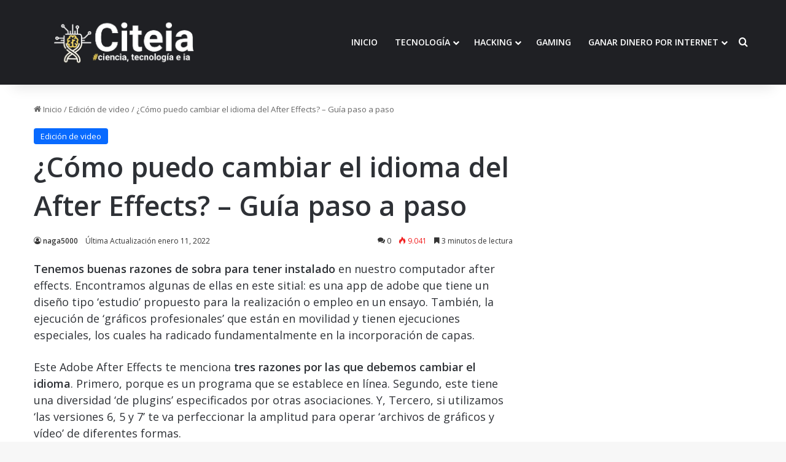

--- FILE ---
content_type: text/html; charset=UTF-8
request_url: https://citeia.com/edicion-de-video/puedo-cambiar-idioma-after-effects-guia-paso-a-paso
body_size: 24634
content:
<!DOCTYPE html>
<html lang="es" class="" data-skin="light">
<head>
	<meta charset="UTF-8" />
	<link rel="profile" href="https://gmpg.org/xfn/11" />
	<script type="text/javascript">
/* <![CDATA[ */
(()=>{var e={};e.g=function(){if("object"==typeof globalThis)return globalThis;try{return this||new Function("return this")()}catch(e){if("object"==typeof window)return window}}(),function({ampUrl:n,isCustomizePreview:t,isAmpDevMode:r,noampQueryVarName:o,noampQueryVarValue:s,disabledStorageKey:i,mobileUserAgents:a,regexRegex:c}){if("undefined"==typeof sessionStorage)return;const d=new RegExp(c);if(!a.some((e=>{const n=e.match(d);return!(!n||!new RegExp(n[1],n[2]).test(navigator.userAgent))||navigator.userAgent.includes(e)})))return;e.g.addEventListener("DOMContentLoaded",(()=>{const e=document.getElementById("amp-mobile-version-switcher");if(!e)return;e.hidden=!1;const n=e.querySelector("a[href]");n&&n.addEventListener("click",(()=>{sessionStorage.removeItem(i)}))}));const g=r&&["paired-browsing-non-amp","paired-browsing-amp"].includes(window.name);if(sessionStorage.getItem(i)||t||g)return;const u=new URL(location.href),m=new URL(n);m.hash=u.hash,u.searchParams.has(o)&&s===u.searchParams.get(o)?sessionStorage.setItem(i,"1"):m.href!==u.href&&(window.stop(),location.replace(m.href))}({"ampUrl":"https:\/\/citeia.com\/edicion-de-video\/puedo-cambiar-idioma-after-effects-guia-paso-a-paso\/amp","noampQueryVarName":"noamp","noampQueryVarValue":"mobile","disabledStorageKey":"amp_mobile_redirect_disabled","mobileUserAgents":["Mobile","Android","Silk\/","Kindle","BlackBerry","Opera Mini","Opera Mobi"],"regexRegex":"^\\\/((?:.|\\n)+)\\\/([i]*)$","isCustomizePreview":false,"isAmpDevMode":false})})();
/* ]]> */
</script>

<meta http-equiv='x-dns-prefetch-control' content='on'>
<link rel='dns-prefetch' href='//cdnjs.cloudflare.com' />
<link rel='dns-prefetch' href='//ajax.googleapis.com' />
<link rel='dns-prefetch' href='//fonts.googleapis.com' />
<link rel='dns-prefetch' href='//fonts.gstatic.com' />
<link rel='dns-prefetch' href='//s.gravatar.com' />
<link rel='dns-prefetch' href='//www.google-analytics.com' />
<meta name='robots' content='index, follow, max-image-preview:large, max-snippet:-1, max-video-preview:-1' />
	<style>img:is([sizes="auto" i], [sizes^="auto," i]) { contain-intrinsic-size: 3000px 1500px }</style>
	<meta name="uri-translation" content="on" />
	<!-- This site is optimized with the Yoast SEO plugin v26.4 - https://yoast.com/wordpress/plugins/seo/ -->
	<title>▷ ¿Cómo puedo cambiar el idioma del After Effects? - Guía paso a paso</title>
	<meta name="description" content="✅ A continuación, vamos a mostrarte ☝ cómo puedes cambiar el idioma del After Effects con esta guía que aquí te dejamos con el paso a paso ⚡" />
	<link rel="canonical" href="https://citeia.com/edicion-de-video/puedo-cambiar-idioma-after-effects-guia-paso-a-paso" />
	<meta property="og:locale" content="es_ES" />
	<meta property="og:type" content="article" />
	<meta property="og:title" content="▷ ¿Cómo puedo cambiar el idioma del After Effects? - Guía paso a paso" />
	<meta property="og:description" content="✅ A continuación, vamos a mostrarte ☝ cómo puedes cambiar el idioma del After Effects con esta guía que aquí te dejamos con el paso a paso ⚡" />
	<meta property="og:url" content="https://citeia.com/edicion-de-video/puedo-cambiar-idioma-after-effects-guia-paso-a-paso" />
	<meta property="og:site_name" content="Citeia" />
	<meta property="article:publisher" content="https://www.facebook.com/citeianoticias/" />
	<meta property="article:published_time" content="2022-01-11T13:00:00+00:00" />
	<meta property="og:image" content="https://citeia.com/wp-content/uploads/2021/12/Adobe-After.jpg" />
	<meta property="og:image:width" content="780" />
	<meta property="og:image:height" content="439" />
	<meta property="og:image:type" content="image/jpeg" />
	<meta name="author" content="naga5000" />
	<meta name="twitter:card" content="summary_large_image" />
	<meta name="twitter:creator" content="@Citeiaoficial" />
	<meta name="twitter:site" content="@Citeiaoficial" />
	<meta name="twitter:label1" content="Escrito por" />
	<meta name="twitter:data1" content="naga5000" />
	<meta name="twitter:label2" content="Tiempo de lectura" />
	<meta name="twitter:data2" content="5 minutos" />
	<!-- / Yoast SEO plugin. -->


<link rel='dns-prefetch' href='//www.googletagmanager.com' />
<link rel='dns-prefetch' href='//stats.wp.com' />
<link rel='dns-prefetch' href='//jetpack.wordpress.com' />
<link rel='dns-prefetch' href='//s0.wp.com' />
<link rel='dns-prefetch' href='//public-api.wordpress.com' />
<link rel='dns-prefetch' href='//0.gravatar.com' />
<link rel='dns-prefetch' href='//1.gravatar.com' />
<link rel='dns-prefetch' href='//2.gravatar.com' />
<link rel='dns-prefetch' href='//widgets.wp.com' />
<link rel='dns-prefetch' href='//pagead2.googlesyndication.com' />
<link rel="alternate" type="application/rss+xml" title="Citeia &raquo; Feed" href="https://citeia.com/feed" />
<link rel="alternate" type="application/rss+xml" title="Citeia &raquo; Feed de los comentarios" href="https://citeia.com/comments/feed" />
<link rel="alternate" type="application/rss+xml" title="Citeia &raquo; Comentario ¿Cómo puedo cambiar el idioma del After Effects? &#8211; Guía paso a paso del feed" href="https://citeia.com/edicion-de-video/puedo-cambiar-idioma-after-effects-guia-paso-a-paso/feed" />

		<style type="text/css">
			:root{				
			--tie-preset-gradient-1: linear-gradient(135deg, rgba(6, 147, 227, 1) 0%, rgb(155, 81, 224) 100%);
			--tie-preset-gradient-2: linear-gradient(135deg, rgb(122, 220, 180) 0%, rgb(0, 208, 130) 100%);
			--tie-preset-gradient-3: linear-gradient(135deg, rgba(252, 185, 0, 1) 0%, rgba(255, 105, 0, 1) 100%);
			--tie-preset-gradient-4: linear-gradient(135deg, rgba(255, 105, 0, 1) 0%, rgb(207, 46, 46) 100%);
			--tie-preset-gradient-5: linear-gradient(135deg, rgb(238, 238, 238) 0%, rgb(169, 184, 195) 100%);
			--tie-preset-gradient-6: linear-gradient(135deg, rgb(74, 234, 220) 0%, rgb(151, 120, 209) 20%, rgb(207, 42, 186) 40%, rgb(238, 44, 130) 60%, rgb(251, 105, 98) 80%, rgb(254, 248, 76) 100%);
			--tie-preset-gradient-7: linear-gradient(135deg, rgb(255, 206, 236) 0%, rgb(152, 150, 240) 100%);
			--tie-preset-gradient-8: linear-gradient(135deg, rgb(254, 205, 165) 0%, rgb(254, 45, 45) 50%, rgb(107, 0, 62) 100%);
			--tie-preset-gradient-9: linear-gradient(135deg, rgb(255, 203, 112) 0%, rgb(199, 81, 192) 50%, rgb(65, 88, 208) 100%);
			--tie-preset-gradient-10: linear-gradient(135deg, rgb(255, 245, 203) 0%, rgb(182, 227, 212) 50%, rgb(51, 167, 181) 100%);
			--tie-preset-gradient-11: linear-gradient(135deg, rgb(202, 248, 128) 0%, rgb(113, 206, 126) 100%);
			--tie-preset-gradient-12: linear-gradient(135deg, rgb(2, 3, 129) 0%, rgb(40, 116, 252) 100%);
			--tie-preset-gradient-13: linear-gradient(135deg, #4D34FA, #ad34fa);
			--tie-preset-gradient-14: linear-gradient(135deg, #0057FF, #31B5FF);
			--tie-preset-gradient-15: linear-gradient(135deg, #FF007A, #FF81BD);
			--tie-preset-gradient-16: linear-gradient(135deg, #14111E, #4B4462);
			--tie-preset-gradient-17: linear-gradient(135deg, #F32758, #FFC581);

			
					--main-nav-background: #1f2024;
					--main-nav-secondry-background: rgba(0,0,0,0.2);
					--main-nav-primary-color: #0088ff;
					--main-nav-contrast-primary-color: #FFFFFF;
					--main-nav-text-color: #FFFFFF;
					--main-nav-secondry-text-color: rgba(225,255,255,0.5);
					--main-nav-main-border-color: rgba(255,255,255,0.07);
					--main-nav-secondry-border-color: rgba(255,255,255,0.04);
				
			}
		</style>
	<meta name="viewport" content="width=device-width, initial-scale=1.0" /><script type="text/javascript">
/* <![CDATA[ */
window._wpemojiSettings = {"baseUrl":"https:\/\/s.w.org\/images\/core\/emoji\/16.0.1\/72x72\/","ext":".png","svgUrl":"https:\/\/s.w.org\/images\/core\/emoji\/16.0.1\/svg\/","svgExt":".svg","source":{"concatemoji":"https:\/\/citeia.com\/wp-includes\/js\/wp-emoji-release.min.js?ver=6.8.3"}};
/*! This file is auto-generated */
!function(s,n){var o,i,e;function c(e){try{var t={supportTests:e,timestamp:(new Date).valueOf()};sessionStorage.setItem(o,JSON.stringify(t))}catch(e){}}function p(e,t,n){e.clearRect(0,0,e.canvas.width,e.canvas.height),e.fillText(t,0,0);var t=new Uint32Array(e.getImageData(0,0,e.canvas.width,e.canvas.height).data),a=(e.clearRect(0,0,e.canvas.width,e.canvas.height),e.fillText(n,0,0),new Uint32Array(e.getImageData(0,0,e.canvas.width,e.canvas.height).data));return t.every(function(e,t){return e===a[t]})}function u(e,t){e.clearRect(0,0,e.canvas.width,e.canvas.height),e.fillText(t,0,0);for(var n=e.getImageData(16,16,1,1),a=0;a<n.data.length;a++)if(0!==n.data[a])return!1;return!0}function f(e,t,n,a){switch(t){case"flag":return n(e,"\ud83c\udff3\ufe0f\u200d\u26a7\ufe0f","\ud83c\udff3\ufe0f\u200b\u26a7\ufe0f")?!1:!n(e,"\ud83c\udde8\ud83c\uddf6","\ud83c\udde8\u200b\ud83c\uddf6")&&!n(e,"\ud83c\udff4\udb40\udc67\udb40\udc62\udb40\udc65\udb40\udc6e\udb40\udc67\udb40\udc7f","\ud83c\udff4\u200b\udb40\udc67\u200b\udb40\udc62\u200b\udb40\udc65\u200b\udb40\udc6e\u200b\udb40\udc67\u200b\udb40\udc7f");case"emoji":return!a(e,"\ud83e\udedf")}return!1}function g(e,t,n,a){var r="undefined"!=typeof WorkerGlobalScope&&self instanceof WorkerGlobalScope?new OffscreenCanvas(300,150):s.createElement("canvas"),o=r.getContext("2d",{willReadFrequently:!0}),i=(o.textBaseline="top",o.font="600 32px Arial",{});return e.forEach(function(e){i[e]=t(o,e,n,a)}),i}function t(e){var t=s.createElement("script");t.src=e,t.defer=!0,s.head.appendChild(t)}"undefined"!=typeof Promise&&(o="wpEmojiSettingsSupports",i=["flag","emoji"],n.supports={everything:!0,everythingExceptFlag:!0},e=new Promise(function(e){s.addEventListener("DOMContentLoaded",e,{once:!0})}),new Promise(function(t){var n=function(){try{var e=JSON.parse(sessionStorage.getItem(o));if("object"==typeof e&&"number"==typeof e.timestamp&&(new Date).valueOf()<e.timestamp+604800&&"object"==typeof e.supportTests)return e.supportTests}catch(e){}return null}();if(!n){if("undefined"!=typeof Worker&&"undefined"!=typeof OffscreenCanvas&&"undefined"!=typeof URL&&URL.createObjectURL&&"undefined"!=typeof Blob)try{var e="postMessage("+g.toString()+"("+[JSON.stringify(i),f.toString(),p.toString(),u.toString()].join(",")+"));",a=new Blob([e],{type:"text/javascript"}),r=new Worker(URL.createObjectURL(a),{name:"wpTestEmojiSupports"});return void(r.onmessage=function(e){c(n=e.data),r.terminate(),t(n)})}catch(e){}c(n=g(i,f,p,u))}t(n)}).then(function(e){for(var t in e)n.supports[t]=e[t],n.supports.everything=n.supports.everything&&n.supports[t],"flag"!==t&&(n.supports.everythingExceptFlag=n.supports.everythingExceptFlag&&n.supports[t]);n.supports.everythingExceptFlag=n.supports.everythingExceptFlag&&!n.supports.flag,n.DOMReady=!1,n.readyCallback=function(){n.DOMReady=!0}}).then(function(){return e}).then(function(){var e;n.supports.everything||(n.readyCallback(),(e=n.source||{}).concatemoji?t(e.concatemoji):e.wpemoji&&e.twemoji&&(t(e.twemoji),t(e.wpemoji)))}))}((window,document),window._wpemojiSettings);
/* ]]> */
</script>
<style id='wp-emoji-styles-inline-css' type='text/css'>

	img.wp-smiley, img.emoji {
		display: inline !important;
		border: none !important;
		box-shadow: none !important;
		height: 1em !important;
		width: 1em !important;
		margin: 0 0.07em !important;
		vertical-align: -0.1em !important;
		background: none !important;
		padding: 0 !important;
	}
</style>
<link rel='stylesheet' id='wp-block-library-css' href='https://citeia.com/wp-includes/css/dist/block-library/style.min.css?ver=6.8.3' type='text/css' media='all' />
<style id='wp-block-library-theme-inline-css' type='text/css'>
.wp-block-audio :where(figcaption){color:#555;font-size:13px;text-align:center}.is-dark-theme .wp-block-audio :where(figcaption){color:#ffffffa6}.wp-block-audio{margin:0 0 1em}.wp-block-code{border:1px solid #ccc;border-radius:4px;font-family:Menlo,Consolas,monaco,monospace;padding:.8em 1em}.wp-block-embed :where(figcaption){color:#555;font-size:13px;text-align:center}.is-dark-theme .wp-block-embed :where(figcaption){color:#ffffffa6}.wp-block-embed{margin:0 0 1em}.blocks-gallery-caption{color:#555;font-size:13px;text-align:center}.is-dark-theme .blocks-gallery-caption{color:#ffffffa6}:root :where(.wp-block-image figcaption){color:#555;font-size:13px;text-align:center}.is-dark-theme :root :where(.wp-block-image figcaption){color:#ffffffa6}.wp-block-image{margin:0 0 1em}.wp-block-pullquote{border-bottom:4px solid;border-top:4px solid;color:currentColor;margin-bottom:1.75em}.wp-block-pullquote cite,.wp-block-pullquote footer,.wp-block-pullquote__citation{color:currentColor;font-size:.8125em;font-style:normal;text-transform:uppercase}.wp-block-quote{border-left:.25em solid;margin:0 0 1.75em;padding-left:1em}.wp-block-quote cite,.wp-block-quote footer{color:currentColor;font-size:.8125em;font-style:normal;position:relative}.wp-block-quote:where(.has-text-align-right){border-left:none;border-right:.25em solid;padding-left:0;padding-right:1em}.wp-block-quote:where(.has-text-align-center){border:none;padding-left:0}.wp-block-quote.is-large,.wp-block-quote.is-style-large,.wp-block-quote:where(.is-style-plain){border:none}.wp-block-search .wp-block-search__label{font-weight:700}.wp-block-search__button{border:1px solid #ccc;padding:.375em .625em}:where(.wp-block-group.has-background){padding:1.25em 2.375em}.wp-block-separator.has-css-opacity{opacity:.4}.wp-block-separator{border:none;border-bottom:2px solid;margin-left:auto;margin-right:auto}.wp-block-separator.has-alpha-channel-opacity{opacity:1}.wp-block-separator:not(.is-style-wide):not(.is-style-dots){width:100px}.wp-block-separator.has-background:not(.is-style-dots){border-bottom:none;height:1px}.wp-block-separator.has-background:not(.is-style-wide):not(.is-style-dots){height:2px}.wp-block-table{margin:0 0 1em}.wp-block-table td,.wp-block-table th{word-break:normal}.wp-block-table :where(figcaption){color:#555;font-size:13px;text-align:center}.is-dark-theme .wp-block-table :where(figcaption){color:#ffffffa6}.wp-block-video :where(figcaption){color:#555;font-size:13px;text-align:center}.is-dark-theme .wp-block-video :where(figcaption){color:#ffffffa6}.wp-block-video{margin:0 0 1em}:root :where(.wp-block-template-part.has-background){margin-bottom:0;margin-top:0;padding:1.25em 2.375em}
</style>
<style id='classic-theme-styles-inline-css' type='text/css'>
/*! This file is auto-generated */
.wp-block-button__link{color:#fff;background-color:#32373c;border-radius:9999px;box-shadow:none;text-decoration:none;padding:calc(.667em + 2px) calc(1.333em + 2px);font-size:1.125em}.wp-block-file__button{background:#32373c;color:#fff;text-decoration:none}
</style>
<link rel='stylesheet' id='mediaelement-css' href='https://citeia.com/wp-includes/js/mediaelement/mediaelementplayer-legacy.min.css?ver=4.2.17' type='text/css' media='all' />
<link rel='stylesheet' id='wp-mediaelement-css' href='https://citeia.com/wp-includes/js/mediaelement/wp-mediaelement.min.css?ver=6.8.3' type='text/css' media='all' />
<style id='jetpack-sharing-buttons-style-inline-css' type='text/css'>
.jetpack-sharing-buttons__services-list{display:flex;flex-direction:row;flex-wrap:wrap;gap:0;list-style-type:none;margin:5px;padding:0}.jetpack-sharing-buttons__services-list.has-small-icon-size{font-size:12px}.jetpack-sharing-buttons__services-list.has-normal-icon-size{font-size:16px}.jetpack-sharing-buttons__services-list.has-large-icon-size{font-size:24px}.jetpack-sharing-buttons__services-list.has-huge-icon-size{font-size:36px}@media print{.jetpack-sharing-buttons__services-list{display:none!important}}.editor-styles-wrapper .wp-block-jetpack-sharing-buttons{gap:0;padding-inline-start:0}ul.jetpack-sharing-buttons__services-list.has-background{padding:1.25em 2.375em}
</style>
<style id='global-styles-inline-css' type='text/css'>
:root{--wp--preset--aspect-ratio--square: 1;--wp--preset--aspect-ratio--4-3: 4/3;--wp--preset--aspect-ratio--3-4: 3/4;--wp--preset--aspect-ratio--3-2: 3/2;--wp--preset--aspect-ratio--2-3: 2/3;--wp--preset--aspect-ratio--16-9: 16/9;--wp--preset--aspect-ratio--9-16: 9/16;--wp--preset--color--black: #000000;--wp--preset--color--cyan-bluish-gray: #abb8c3;--wp--preset--color--white: #ffffff;--wp--preset--color--pale-pink: #f78da7;--wp--preset--color--vivid-red: #cf2e2e;--wp--preset--color--luminous-vivid-orange: #ff6900;--wp--preset--color--luminous-vivid-amber: #fcb900;--wp--preset--color--light-green-cyan: #7bdcb5;--wp--preset--color--vivid-green-cyan: #00d084;--wp--preset--color--pale-cyan-blue: #8ed1fc;--wp--preset--color--vivid-cyan-blue: #0693e3;--wp--preset--color--vivid-purple: #9b51e0;--wp--preset--gradient--vivid-cyan-blue-to-vivid-purple: linear-gradient(135deg,rgba(6,147,227,1) 0%,rgb(155,81,224) 100%);--wp--preset--gradient--light-green-cyan-to-vivid-green-cyan: linear-gradient(135deg,rgb(122,220,180) 0%,rgb(0,208,130) 100%);--wp--preset--gradient--luminous-vivid-amber-to-luminous-vivid-orange: linear-gradient(135deg,rgba(252,185,0,1) 0%,rgba(255,105,0,1) 100%);--wp--preset--gradient--luminous-vivid-orange-to-vivid-red: linear-gradient(135deg,rgba(255,105,0,1) 0%,rgb(207,46,46) 100%);--wp--preset--gradient--very-light-gray-to-cyan-bluish-gray: linear-gradient(135deg,rgb(238,238,238) 0%,rgb(169,184,195) 100%);--wp--preset--gradient--cool-to-warm-spectrum: linear-gradient(135deg,rgb(74,234,220) 0%,rgb(151,120,209) 20%,rgb(207,42,186) 40%,rgb(238,44,130) 60%,rgb(251,105,98) 80%,rgb(254,248,76) 100%);--wp--preset--gradient--blush-light-purple: linear-gradient(135deg,rgb(255,206,236) 0%,rgb(152,150,240) 100%);--wp--preset--gradient--blush-bordeaux: linear-gradient(135deg,rgb(254,205,165) 0%,rgb(254,45,45) 50%,rgb(107,0,62) 100%);--wp--preset--gradient--luminous-dusk: linear-gradient(135deg,rgb(255,203,112) 0%,rgb(199,81,192) 50%,rgb(65,88,208) 100%);--wp--preset--gradient--pale-ocean: linear-gradient(135deg,rgb(255,245,203) 0%,rgb(182,227,212) 50%,rgb(51,167,181) 100%);--wp--preset--gradient--electric-grass: linear-gradient(135deg,rgb(202,248,128) 0%,rgb(113,206,126) 100%);--wp--preset--gradient--midnight: linear-gradient(135deg,rgb(2,3,129) 0%,rgb(40,116,252) 100%);--wp--preset--font-size--small: 13px;--wp--preset--font-size--medium: 20px;--wp--preset--font-size--large: 36px;--wp--preset--font-size--x-large: 42px;--wp--preset--spacing--20: 0.44rem;--wp--preset--spacing--30: 0.67rem;--wp--preset--spacing--40: 1rem;--wp--preset--spacing--50: 1.5rem;--wp--preset--spacing--60: 2.25rem;--wp--preset--spacing--70: 3.38rem;--wp--preset--spacing--80: 5.06rem;--wp--preset--shadow--natural: 6px 6px 9px rgba(0, 0, 0, 0.2);--wp--preset--shadow--deep: 12px 12px 50px rgba(0, 0, 0, 0.4);--wp--preset--shadow--sharp: 6px 6px 0px rgba(0, 0, 0, 0.2);--wp--preset--shadow--outlined: 6px 6px 0px -3px rgba(255, 255, 255, 1), 6px 6px rgba(0, 0, 0, 1);--wp--preset--shadow--crisp: 6px 6px 0px rgba(0, 0, 0, 1);}:where(.is-layout-flex){gap: 0.5em;}:where(.is-layout-grid){gap: 0.5em;}body .is-layout-flex{display: flex;}.is-layout-flex{flex-wrap: wrap;align-items: center;}.is-layout-flex > :is(*, div){margin: 0;}body .is-layout-grid{display: grid;}.is-layout-grid > :is(*, div){margin: 0;}:where(.wp-block-columns.is-layout-flex){gap: 2em;}:where(.wp-block-columns.is-layout-grid){gap: 2em;}:where(.wp-block-post-template.is-layout-flex){gap: 1.25em;}:where(.wp-block-post-template.is-layout-grid){gap: 1.25em;}.has-black-color{color: var(--wp--preset--color--black) !important;}.has-cyan-bluish-gray-color{color: var(--wp--preset--color--cyan-bluish-gray) !important;}.has-white-color{color: var(--wp--preset--color--white) !important;}.has-pale-pink-color{color: var(--wp--preset--color--pale-pink) !important;}.has-vivid-red-color{color: var(--wp--preset--color--vivid-red) !important;}.has-luminous-vivid-orange-color{color: var(--wp--preset--color--luminous-vivid-orange) !important;}.has-luminous-vivid-amber-color{color: var(--wp--preset--color--luminous-vivid-amber) !important;}.has-light-green-cyan-color{color: var(--wp--preset--color--light-green-cyan) !important;}.has-vivid-green-cyan-color{color: var(--wp--preset--color--vivid-green-cyan) !important;}.has-pale-cyan-blue-color{color: var(--wp--preset--color--pale-cyan-blue) !important;}.has-vivid-cyan-blue-color{color: var(--wp--preset--color--vivid-cyan-blue) !important;}.has-vivid-purple-color{color: var(--wp--preset--color--vivid-purple) !important;}.has-black-background-color{background-color: var(--wp--preset--color--black) !important;}.has-cyan-bluish-gray-background-color{background-color: var(--wp--preset--color--cyan-bluish-gray) !important;}.has-white-background-color{background-color: var(--wp--preset--color--white) !important;}.has-pale-pink-background-color{background-color: var(--wp--preset--color--pale-pink) !important;}.has-vivid-red-background-color{background-color: var(--wp--preset--color--vivid-red) !important;}.has-luminous-vivid-orange-background-color{background-color: var(--wp--preset--color--luminous-vivid-orange) !important;}.has-luminous-vivid-amber-background-color{background-color: var(--wp--preset--color--luminous-vivid-amber) !important;}.has-light-green-cyan-background-color{background-color: var(--wp--preset--color--light-green-cyan) !important;}.has-vivid-green-cyan-background-color{background-color: var(--wp--preset--color--vivid-green-cyan) !important;}.has-pale-cyan-blue-background-color{background-color: var(--wp--preset--color--pale-cyan-blue) !important;}.has-vivid-cyan-blue-background-color{background-color: var(--wp--preset--color--vivid-cyan-blue) !important;}.has-vivid-purple-background-color{background-color: var(--wp--preset--color--vivid-purple) !important;}.has-black-border-color{border-color: var(--wp--preset--color--black) !important;}.has-cyan-bluish-gray-border-color{border-color: var(--wp--preset--color--cyan-bluish-gray) !important;}.has-white-border-color{border-color: var(--wp--preset--color--white) !important;}.has-pale-pink-border-color{border-color: var(--wp--preset--color--pale-pink) !important;}.has-vivid-red-border-color{border-color: var(--wp--preset--color--vivid-red) !important;}.has-luminous-vivid-orange-border-color{border-color: var(--wp--preset--color--luminous-vivid-orange) !important;}.has-luminous-vivid-amber-border-color{border-color: var(--wp--preset--color--luminous-vivid-amber) !important;}.has-light-green-cyan-border-color{border-color: var(--wp--preset--color--light-green-cyan) !important;}.has-vivid-green-cyan-border-color{border-color: var(--wp--preset--color--vivid-green-cyan) !important;}.has-pale-cyan-blue-border-color{border-color: var(--wp--preset--color--pale-cyan-blue) !important;}.has-vivid-cyan-blue-border-color{border-color: var(--wp--preset--color--vivid-cyan-blue) !important;}.has-vivid-purple-border-color{border-color: var(--wp--preset--color--vivid-purple) !important;}.has-vivid-cyan-blue-to-vivid-purple-gradient-background{background: var(--wp--preset--gradient--vivid-cyan-blue-to-vivid-purple) !important;}.has-light-green-cyan-to-vivid-green-cyan-gradient-background{background: var(--wp--preset--gradient--light-green-cyan-to-vivid-green-cyan) !important;}.has-luminous-vivid-amber-to-luminous-vivid-orange-gradient-background{background: var(--wp--preset--gradient--luminous-vivid-amber-to-luminous-vivid-orange) !important;}.has-luminous-vivid-orange-to-vivid-red-gradient-background{background: var(--wp--preset--gradient--luminous-vivid-orange-to-vivid-red) !important;}.has-very-light-gray-to-cyan-bluish-gray-gradient-background{background: var(--wp--preset--gradient--very-light-gray-to-cyan-bluish-gray) !important;}.has-cool-to-warm-spectrum-gradient-background{background: var(--wp--preset--gradient--cool-to-warm-spectrum) !important;}.has-blush-light-purple-gradient-background{background: var(--wp--preset--gradient--blush-light-purple) !important;}.has-blush-bordeaux-gradient-background{background: var(--wp--preset--gradient--blush-bordeaux) !important;}.has-luminous-dusk-gradient-background{background: var(--wp--preset--gradient--luminous-dusk) !important;}.has-pale-ocean-gradient-background{background: var(--wp--preset--gradient--pale-ocean) !important;}.has-electric-grass-gradient-background{background: var(--wp--preset--gradient--electric-grass) !important;}.has-midnight-gradient-background{background: var(--wp--preset--gradient--midnight) !important;}.has-small-font-size{font-size: var(--wp--preset--font-size--small) !important;}.has-medium-font-size{font-size: var(--wp--preset--font-size--medium) !important;}.has-large-font-size{font-size: var(--wp--preset--font-size--large) !important;}.has-x-large-font-size{font-size: var(--wp--preset--font-size--x-large) !important;}
:where(.wp-block-post-template.is-layout-flex){gap: 1.25em;}:where(.wp-block-post-template.is-layout-grid){gap: 1.25em;}
:where(.wp-block-columns.is-layout-flex){gap: 2em;}:where(.wp-block-columns.is-layout-grid){gap: 2em;}
:root :where(.wp-block-pullquote){font-size: 1.5em;line-height: 1.6;}
</style>
<link rel='stylesheet' id='taqyeem-buttons-style-css' href='https://citeia.com/wp-content/plugins/taqyeem-buttons/assets/style.css?ver=6.8.3' type='text/css' media='all' />
<link crossorigin="anonymous" rel='stylesheet' id='open-sans-css' href='https://fonts.googleapis.com/css?family=Open+Sans%3A300italic%2C400italic%2C600italic%2C300%2C400%2C600&#038;subset=latin%2Clatin-ext&#038;display=fallback&#038;ver=6.8.3' type='text/css' media='all' />
<link rel='stylesheet' id='jetpack_likes-css' href='https://citeia.com/wp-content/plugins/jetpack/modules/likes/style.css?ver=15.2' type='text/css' media='all' />
<link rel='stylesheet' id='tie-css-base-css' href='https://citeia.com/wp-content/themes/jannah/assets/css/base.min.css?ver=7.1.2' type='text/css' media='all' />
<link rel='stylesheet' id='tie-css-styles-css' href='https://citeia.com/wp-content/themes/jannah/assets/css/style.min.css?ver=7.1.2' type='text/css' media='all' />
<link rel='stylesheet' id='tie-css-widgets-css' href='https://citeia.com/wp-content/themes/jannah/assets/css/widgets.min.css?ver=7.1.2' type='text/css' media='all' />
<link rel='stylesheet' id='tie-css-helpers-css' href='https://citeia.com/wp-content/themes/jannah/assets/css/helpers.min.css?ver=7.1.2' type='text/css' media='all' />
<link rel='stylesheet' id='tie-fontawesome5-css' href='https://citeia.com/wp-content/themes/jannah/assets/css/fontawesome.css?ver=7.1.2' type='text/css' media='all' />
<link rel='stylesheet' id='tie-css-shortcodes-css' href='https://citeia.com/wp-content/themes/jannah/assets/css/plugins/shortcodes.min.css?ver=7.1.2' type='text/css' media='all' />
<link rel='stylesheet' id='tie-css-single-css' href='https://citeia.com/wp-content/themes/jannah/assets/css/single.min.css?ver=7.1.2' type='text/css' media='all' />
<link rel='stylesheet' id='tie-css-print-css' href='https://citeia.com/wp-content/themes/jannah/assets/css/print.css?ver=7.1.2' type='text/css' media='print' />
<link rel='stylesheet' id='taqyeem-styles-css' href='https://citeia.com/wp-content/themes/jannah/assets/css/plugins/taqyeem.min.css?ver=7.1.2' type='text/css' media='all' />
<style id='taqyeem-styles-inline-css' type='text/css'>
#main-nav .main-menu > ul > li > a{text-transform: uppercase;}.entry-header h1.entry-title{font-size: 45px;}.entry-header .entry-sub-title{font-size: 33px;line-height: 1.5;}#the-post .entry-content,#the-post .entry-content p{font-size: 18px;font-weight: 400;line-height: 1.5;}.comment-list .comment-body p{font-size: 15px;}.entry h2{font-size: 33px;line-height: 1.5;}.entry h3{font-size: 27px;}.entry h4{font-size: 23px;}#header-notification-bar{background: var( --tie-preset-gradient-13 );}#header-notification-bar{--tie-buttons-color: #FFFFFF;--tie-buttons-border-color: #FFFFFF;--tie-buttons-hover-color: #e1e1e1;--tie-buttons-hover-text: #000000;}#header-notification-bar{--tie-buttons-text: #000000;}.tie-cat-2,.tie-cat-item-2 > span{background-color:#3498db !important;color:#FFFFFF !important;}.tie-cat-2:after{border-top-color:#3498db !important;}.tie-cat-2:hover{background-color:#167abd !important;}.tie-cat-2:hover:after{border-top-color:#167abd !important;}.tie-cat-10,.tie-cat-item-10 > span{background-color:#2ecc71 !important;color:#FFFFFF !important;}.tie-cat-10:after{border-top-color:#2ecc71 !important;}.tie-cat-10:hover{background-color:#10ae53 !important;}.tie-cat-10:hover:after{border-top-color:#10ae53 !important;}.tie-cat-13,.tie-cat-item-13 > span{background-color:#cc22fd !important;color:#FFFFFF !important;}.tie-cat-13:after{border-top-color:#cc22fd !important;}.tie-cat-13:hover{background-color:#ae04df !important;}.tie-cat-13:hover:after{border-top-color:#ae04df !important;}.tie-cat-14,.tie-cat-item-14 > span{background-color:#34495e !important;color:#FFFFFF !important;}.tie-cat-14:after{border-top-color:#34495e !important;}.tie-cat-14:hover{background-color:#162b40 !important;}.tie-cat-14:hover:after{border-top-color:#162b40 !important;}.tie-cat-16,.tie-cat-item-16 > span{background-color:#795548 !important;color:#FFFFFF !important;}.tie-cat-16:after{border-top-color:#795548 !important;}.tie-cat-16:hover{background-color:#5b372a !important;}.tie-cat-16:hover:after{border-top-color:#5b372a !important;}.tie-cat-19,.tie-cat-item-19 > span{background-color:#4CAF50 !important;color:#FFFFFF !important;}.tie-cat-19:after{border-top-color:#4CAF50 !important;}.tie-cat-19:hover{background-color:#2e9132 !important;}.tie-cat-19:hover:after{border-top-color:#2e9132 !important;}.tie-cat-6678,.tie-cat-item-6678 > span{background-color:#cc22fd !important;color:#FFFFFF !important;}.tie-cat-6678:after{border-top-color:#cc22fd !important;}.tie-cat-6678:hover{background-color:#ae04df !important;}.tie-cat-6678:hover:after{border-top-color:#ae04df !important;}.tie-cat-6850,.tie-cat-item-6850 > span{background-color:#cc22fd !important;color:#FFFFFF !important;}.tie-cat-6850:after{border-top-color:#cc22fd !important;}.tie-cat-6850:hover{background-color:#ae04df !important;}.tie-cat-6850:hover:after{border-top-color:#ae04df !important;}.tie-cat-7913,.tie-cat-item-7913 > span{background-color:#ff4242 !important;color:#FFFFFF !important;}.tie-cat-7913:after{border-top-color:#ff4242 !important;}.tie-cat-7913:hover{background-color:#e12424 !important;}.tie-cat-7913:hover:after{border-top-color:#e12424 !important;}.tie-cat-12273,.tie-cat-item-12273 > span{background-color:#3498db !important;color:#FFFFFF !important;}.tie-cat-12273:after{border-top-color:#3498db !important;}.tie-cat-12273:hover{background-color:#167abd !important;}.tie-cat-12273:hover:after{border-top-color:#167abd !important;}@media (max-width: 991px){.side-aside.normal-side{background: #2f88d6;background: -webkit-linear-gradient(135deg,#5933a2,#2f88d6 );background: -moz-linear-gradient(135deg,#5933a2,#2f88d6 );background: -o-linear-gradient(135deg,#5933a2,#2f88d6 );background: linear-gradient(135deg,#2f88d6,#5933a2 );}}q,blockquote { background: #ffff; padding: 30px 50px; margin: 20px 0; display: block; color: #ffffff;}
</style>
<script type="text/javascript" src="https://citeia.com/wp-includes/js/jquery/jquery.min.js?ver=3.7.1" id="jquery-core-js"></script>
<script type="text/javascript" src="https://citeia.com/wp-includes/js/jquery/jquery-migrate.min.js?ver=3.4.1" id="jquery-migrate-js"></script>

<!-- Fragmento de código de la etiqueta de Google (gtag.js) añadida por Site Kit -->
<!-- Fragmento de código de Google Analytics añadido por Site Kit -->
<script type="text/javascript" src="https://www.googletagmanager.com/gtag/js?id=GT-KDBGZPR" id="google_gtagjs-js" async></script>
<script type="text/javascript" id="google_gtagjs-js-after">
/* <![CDATA[ */
window.dataLayer = window.dataLayer || [];function gtag(){dataLayer.push(arguments);}
gtag("set","linker",{"domains":["citeia.com"]});
gtag("js", new Date());
gtag("set", "developer_id.dZTNiMT", true);
gtag("config", "GT-KDBGZPR");
/* ]]> */
</script>
<link rel="https://api.w.org/" href="https://citeia.com/wp-json/" /><link rel="alternate" title="JSON" type="application/json" href="https://citeia.com/wp-json/wp/v2/posts/12982" /><link rel="EditURI" type="application/rsd+xml" title="RSD" href="https://citeia.com/xmlrpc.php?rsd" />
<link rel='shortlink' href='https://citeia.com/?p=12982' />
<link rel="alternate" title="oEmbed (JSON)" type="application/json+oembed" href="https://citeia.com/wp-json/oembed/1.0/embed?url=https%3A%2F%2Fciteia.com%2Fedicion-de-video%2Fpuedo-cambiar-idioma-after-effects-guia-paso-a-paso" />
<link rel="alternate" title="oEmbed (XML)" type="text/xml+oembed" href="https://citeia.com/wp-json/oembed/1.0/embed?url=https%3A%2F%2Fciteia.com%2Fedicion-de-video%2Fpuedo-cambiar-idioma-after-effects-guia-paso-a-paso&#038;format=xml" />
<meta name="generator" content="Site Kit by Google 1.167.0" /><script type='text/javascript'>
/* <![CDATA[ */
var taqyeem = {"ajaxurl":"https://citeia.com/wp-admin/admin-ajax.php" , "your_rating":"Your Rating:"};
/* ]]> */
</script>

<link rel="alternate" type="text/html" media="only screen and (max-width: 640px)" href="https://citeia.com/edicion-de-video/puedo-cambiar-idioma-after-effects-guia-paso-a-paso/amp">	<style>img#wpstats{display:none}</style>
		<meta http-equiv="X-UA-Compatible" content="IE=edge">

<!-- Metaetiquetas de Google AdSense añadidas por Site Kit -->
<meta name="google-adsense-platform-account" content="ca-host-pub-2644536267352236">
<meta name="google-adsense-platform-domain" content="sitekit.withgoogle.com">
<!-- Acabar con las metaetiquetas de Google AdSense añadidas por Site Kit -->
<meta name="generator" content="Elementor 3.24.7; features: additional_custom_breakpoints; settings: css_print_method-external, google_font-enabled, font_display-swap">


<script type="application/ld+json" class="saswp-schema-markup-output">
[{"@context":"https:\/\/schema.org\/","@graph":[{"@context":"https:\/\/schema.org\/","@type":"SiteNavigationElement","@id":"https:\/\/citeia.com\/#inicio","name":"Inicio","url":"https:\/\/citeia.com\/"},{"@context":"https:\/\/schema.org\/","@type":"SiteNavigationElement","@id":"https:\/\/citeia.com\/#tecnologia","name":"Tecnolog\u00eda","url":"https:\/\/citeia.com\/innovaciones-en-tecnologia"},{"@context":"https:\/\/schema.org\/","@type":"SiteNavigationElement","@id":"https:\/\/citeia.com\/#inteligencia-artificial","name":"Inteligencia Artificial","url":"https:\/\/citeia.com\/inteligencia-artificial"},{"@context":"https:\/\/schema.org\/","@type":"SiteNavigationElement","@id":"https:\/\/citeia.com\/#dark-net","name":"Dark Net","url":"https:\/\/citeia.com\/dark-net"},{"@context":"https:\/\/schema.org\/","@type":"SiteNavigationElement","@id":"https:\/\/citeia.com\/#moviles","name":"M\u00f3viles","url":"https:\/\/citeia.com\/innovaciones-en-tecnologia\/moviles"},{"@context":"https:\/\/schema.org\/","@type":"SiteNavigationElement","@id":"https:\/\/citeia.com\/#programacion","name":"Programaci\u00f3n","url":"https:\/\/citeia.com\/programacion"},{"@context":"https:\/\/schema.org\/","@type":"SiteNavigationElement","@id":"https:\/\/citeia.com\/#wordpress","name":"Wordpress","url":"https:\/\/citeia.com\/innovaciones-en-tecnologia\/wordpress"},{"@context":"https:\/\/schema.org\/","@type":"SiteNavigationElement","@id":"https:\/\/citeia.com\/#seo","name":"SEO","url":"https:\/\/citeia.com\/innovaciones-en-tecnologia\/seo"},{"@context":"https:\/\/schema.org\/","@type":"SiteNavigationElement","@id":"https:\/\/citeia.com\/#redes-sociales","name":"Redes Sociales","url":"https:\/\/citeia.com\/redes-sociales"},{"@context":"https:\/\/schema.org\/","@type":"SiteNavigationElement","@id":"https:\/\/citeia.com\/#hacking","name":"Hacking","url":"https:\/\/citeia.com\/hacking"},{"@context":"https:\/\/schema.org\/","@type":"SiteNavigationElement","@id":"https:\/\/citeia.com\/#como-hackear-instagram","name":"C\u00f3mo Hackear Instagram","url":"https:\/\/citeia.com\/innovaciones-en-tecnologia\/hackear-una-cuenta-de-instagram"},{"@context":"https:\/\/schema.org\/","@type":"SiteNavigationElement","@id":"https:\/\/citeia.com\/#como-hackear-un-perfil-de-facebook","name":"C\u00f3mo Hackear un perfil de Facebook","url":"https:\/\/citeia.com\/innovaciones-en-tecnologia\/como-hackear-perfil-de-facebook"},{"@context":"https:\/\/schema.org\/","@type":"SiteNavigationElement","@id":"https:\/\/citeia.com\/#como-hackear-una-cuenta-de-twitter","name":"C\u00f3mo Hackear una cuenta de Twitter","url":"https:\/\/citeia.com\/innovaciones-en-tecnologia\/hackear-twitter-facil"},{"@context":"https:\/\/schema.org\/","@type":"SiteNavigationElement","@id":"https:\/\/citeia.com\/#como-hackear-tiktok","name":"C\u00f3mo Hackear TikTok","url":"https:\/\/citeia.com\/innovaciones-en-tecnologia\/como-hackear-tik-tok-facil-en-5-pasos-distintos"},{"@context":"https:\/\/schema.org\/","@type":"SiteNavigationElement","@id":"https:\/\/citeia.com\/#como-hackear-gmail-hotmail-y-outlook","name":"C\u00f3mo Hackear Gmail, Hotmail y Outlook","url":"https:\/\/citeia.com\/innovaciones-en-tecnologia\/como-hackear-una-cuenta-de-gmail-outlook-y-hotmail"},{"@context":"https:\/\/schema.org\/","@type":"SiteNavigationElement","@id":"https:\/\/citeia.com\/#hackear-contrasenas-almacenadas","name":"Hackear contrase\u00f1as almacenadas.","url":"https:\/\/citeia.com\/innovaciones-en-tecnologia\/hackear-contrasenas-almacenadas-sin-saber-hackear"},{"@context":"https:\/\/schema.org\/","@type":"SiteNavigationElement","@id":"https:\/\/citeia.com\/#keylogger-que-es-herramienta-o-software-malicioso","name":"Keylogger \u00bfQu\u00e9 es?, herramienta o Software malicioso","url":"https:\/\/citeia.com\/innovaciones-en-tecnologia\/que-es-keylogger"},{"@context":"https:\/\/schema.org\/","@type":"SiteNavigationElement","@id":"https:\/\/citeia.com\/#como-crear-un-keylogger","name":"C\u00f3mo crear un Keylogger","url":"https:\/\/citeia.com\/innovaciones-en-tecnologia\/como-crear-un-keylogger"},{"@context":"https:\/\/schema.org\/","@type":"SiteNavigationElement","@id":"https:\/\/citeia.com\/#gaming","name":"Gaming","url":"https:\/\/citeia.com\/home-gaming"},{"@context":"https:\/\/schema.org\/","@type":"SiteNavigationElement","@id":"https:\/\/citeia.com\/#ganar-dinero-por-internet","name":"Ganar dinero por Internet","url":"https:\/\/citeia.com\/ganar-dinero-por-internet"},{"@context":"https:\/\/schema.org\/","@type":"SiteNavigationElement","@id":"https:\/\/citeia.com\/#como-ser-nike-tester","name":"C\u00f3mo Ser Nike Tester","url":"https:\/\/citeia.com\/mundo\/nike-tester"},{"@context":"https:\/\/schema.org\/","@type":"SiteNavigationElement","@id":"https:\/\/citeia.com\/#ganar-dinero-chateando","name":"Ganar Dinero Chateando","url":"https:\/\/citeia.com\/ganar-dinero-por-internet\/como-ganar-dinero-chateando"},{"@context":"https:\/\/schema.org\/","@type":"SiteNavigationElement","@id":"https:\/\/citeia.com\/#como-vender-fotos-de-pies","name":"C\u00f3mo Vender Fotos de Pi\u00e9s","url":"https:\/\/citeia.com\/ganar-dinero-por-internet\/donde-vender-fotos-pies-mejores-apps-ganar-dinero-vendiendo-fotos"},{"@context":"https:\/\/schema.org\/","@type":"SiteNavigationElement","@id":"https:\/\/citeia.com\/#ser-modelo-webcam-erotica","name":"Ser Modelo Webcam Er\u00f3tica","url":"https:\/\/citeia.com\/ganar-dinero-por-internet\/guia-ganar-dinero-siendo-modelo-webcam"},{"@context":"https:\/\/schema.org\/","@type":"SiteNavigationElement","@id":"https:\/\/citeia.com\/#como-vender-nudes","name":"C\u00f3mo Vender Nudes","url":"https:\/\/citeia.com\/ganar-dinero-por-internet\/como-vender-fotos-intimas-apps-vender-foto-intimas-sexys-nudes"},{"@context":"https:\/\/schema.org\/","@type":"SiteNavigationElement","@id":"https:\/\/citeia.com\/#ganar-dinero-haciendo-encuestas","name":"Ganar Dinero Haciendo Encuestas","url":"https:\/\/citeia.com\/ganar-dinero-por-internet\/ganar-dinero-haciendo-encuestas-guia"}]}]
</script>

			<style>
				.e-con.e-parent:nth-of-type(n+4):not(.e-lazyloaded):not(.e-no-lazyload),
				.e-con.e-parent:nth-of-type(n+4):not(.e-lazyloaded):not(.e-no-lazyload) * {
					background-image: none !important;
				}
				@media screen and (max-height: 1024px) {
					.e-con.e-parent:nth-of-type(n+3):not(.e-lazyloaded):not(.e-no-lazyload),
					.e-con.e-parent:nth-of-type(n+3):not(.e-lazyloaded):not(.e-no-lazyload) * {
						background-image: none !important;
					}
				}
				@media screen and (max-height: 640px) {
					.e-con.e-parent:nth-of-type(n+2):not(.e-lazyloaded):not(.e-no-lazyload),
					.e-con.e-parent:nth-of-type(n+2):not(.e-lazyloaded):not(.e-no-lazyload) * {
						background-image: none !important;
					}
				}
			</style>
			<link rel="amphtml" href="https://citeia.com/edicion-de-video/puedo-cambiar-idioma-after-effects-guia-paso-a-paso/amp">
<!-- Fragmento de código de Google Adsense añadido por Site Kit -->
<script type="text/javascript" async="async" src="https://pagead2.googlesyndication.com/pagead/js/adsbygoogle.js?client=ca-pub-1422888041324859&amp;host=ca-host-pub-2644536267352236" crossorigin="anonymous"></script>

<!-- Final del fragmento de código de Google Adsense añadido por Site Kit -->
<style>#amp-mobile-version-switcher{left:0;position:absolute;width:100%;z-index:100}#amp-mobile-version-switcher>a{background-color:#444;border:0;color:#eaeaea;display:block;font-family:-apple-system,BlinkMacSystemFont,Segoe UI,Roboto,Oxygen-Sans,Ubuntu,Cantarell,Helvetica Neue,sans-serif;font-size:16px;font-weight:600;padding:15px 0;text-align:center;-webkit-text-decoration:none;text-decoration:none}#amp-mobile-version-switcher>a:active,#amp-mobile-version-switcher>a:focus,#amp-mobile-version-switcher>a:hover{-webkit-text-decoration:underline;text-decoration:underline}</style><link rel="icon" href="https://citeia.com/wp-content/uploads/2020/02/cropped-New-Project-24-1-150x150.png" sizes="32x32" />
<link rel="icon" href="https://citeia.com/wp-content/uploads/2020/02/cropped-New-Project-24-1-300x300.png" sizes="192x192" />
<link rel="apple-touch-icon" href="https://citeia.com/wp-content/uploads/2020/02/cropped-New-Project-24-1-300x300.png" />
<meta name="msapplication-TileImage" content="https://citeia.com/wp-content/uploads/2020/02/cropped-New-Project-24-1-300x300.png" />
		<style type="text/css" id="wp-custom-css">
			.search-field {
    float: left;
    width: 73%;
    padding: 8px 15px;
    display: none;
}
.search-submit[type="submit"] {
    float: right;
    padding: 10px 5px;
    margin-left: 2%;
    width: 25%;
    display: none;
}
.container-wrapper {
    border: 0px solid rgba(0,0,0,0.1);
 
}
.tabs a:not(:hover) {
    color: #2d2d2d;
}

amp-consent.amp-active {
    padding-top: 1500px;
    background-color: #11111199;
}		</style>
		</head>

<body data-rsssl=1 id="tie-body" class="wp-singular post-template-default single single-post postid-12982 single-format-standard wp-theme-jannah tie-no-js wrapper-has-shadow block-head-1 magazine2 is-thumb-overlay-disabled is-desktop is-header-layout-1 sidebar-right has-sidebar post-layout-1 narrow-title-narrow-media is-standard-format hide_breaking_news hide_footer_instagram hide_copyright hide_breadcrumbs hide_read_more_buttons hide_share_post_top hide_post_newsletter hide_post_authorbio hide_back_top_button hide_inline_related_posts hide_sidebars elementor-default elementor-kit-19609">



<div class="background-overlay">

	<div id="tie-container" class="site tie-container">

		
		<div id="tie-wrapper">

			
<header id="theme-header" class="theme-header header-layout-1 main-nav-dark main-nav-default-dark main-nav-below no-stream-item has-shadow has-normal-width-logo mobile-header-centered">
	
<div class="main-nav-wrapper">
	<nav id="main-nav" data-skin="search-in-main-nav" class="main-nav header-nav live-search-parent menu-style-default menu-style-solid-bg" style="line-height:138px" aria-label="Menú de Navegación principal">
		<div class="container">

			<div class="main-menu-wrapper">

				<div id="mobile-header-components-area_1" class="mobile-header-components"><ul class="components"><li class="mobile-component_menu custom-menu-link"><a href="#" id="mobile-menu-icon" class=""><span class="tie-mobile-menu-icon nav-icon is-layout-1"></span><span class="screen-reader-text">Menú</span></a></li></ul></div>
						<div class="header-layout-1-logo" style="width:350px">
							
		<div id="logo" class="image-logo" >

			
			<a title="Citeia" href="https://citeia.com/">
				
				<picture class="tie-logo-default tie-logo-picture">
					
					<source class="tie-logo-source-default tie-logo-source" srcset="https://citeia.com/wp-content/uploads/2020/07/New-Project-8-2.png">
					<img class="tie-logo-img-default tie-logo-img" src="https://citeia.com/wp-content/uploads/2020/07/New-Project-8-2.png" alt="Citeia" width="350" height="98" style="max-height:98px; width: auto;" />
				</picture>
						</a>

			
		</div><!-- #logo /-->

								</div>

						<div id="mobile-header-components-area_2" class="mobile-header-components"><ul class="components"><li class="mobile-component_search custom-menu-link">
				<a href="#" class="tie-search-trigger-mobile">
					<span class="tie-icon-search tie-search-icon" aria-hidden="true"></span>
					<span class="screen-reader-text">Buscar por</span>
				</a>
			</li></ul></div>
				<div id="menu-components-wrap">

					
					<div class="main-menu main-menu-wrap">
						<div id="main-nav-menu" class="main-menu header-menu"><ul id="menu-menu-principal" class="menu"><li id="menu-item-978" class="menu-item menu-item-type-custom menu-item-object-custom menu-item-home menu-item-978"><a href="https://citeia.com/">Inicio</a></li>
<li id="menu-item-981" class="menu-item menu-item-type-taxonomy menu-item-object-category menu-item-has-children menu-item-981"><a href="https://citeia.com/innovaciones-en-tecnologia">Tecnología</a>
<ul class="sub-menu menu-sub-content">
	<li id="menu-item-1039" class="menu-item menu-item-type-taxonomy menu-item-object-category menu-item-1039"><a href="https://citeia.com/inteligencia-artificial">Inteligencia Artificial</a></li>
	<li id="menu-item-14087" class="menu-item menu-item-type-post_type menu-item-object-page menu-item-14087"><a href="https://citeia.com/dark-net">Dark Net</a></li>
	<li id="menu-item-3246" class="menu-item menu-item-type-taxonomy menu-item-object-category menu-item-3246"><a href="https://citeia.com/innovaciones-en-tecnologia/moviles">Móviles</a></li>
	<li id="menu-item-5402" class="menu-item menu-item-type-taxonomy menu-item-object-category menu-item-5402"><a href="https://citeia.com/programacion">Programación</a></li>
	<li id="menu-item-8595" class="menu-item menu-item-type-taxonomy menu-item-object-category menu-item-8595"><a href="https://citeia.com/innovaciones-en-tecnologia/wordpress">Wordpress</a></li>
	<li id="menu-item-8593" class="menu-item menu-item-type-taxonomy menu-item-object-category menu-item-8593"><a href="https://citeia.com/innovaciones-en-tecnologia/seo">SEO</a></li>
	<li id="menu-item-5404" class="menu-item menu-item-type-taxonomy menu-item-object-category menu-item-5404"><a href="https://citeia.com/redes-sociales">Redes Sociales</a></li>
</ul>
</li>
<li id="menu-item-4477" class="menu-item menu-item-type-taxonomy menu-item-object-category menu-item-has-children menu-item-4477"><a href="https://citeia.com/hacking">Hacking</a>
<ul class="sub-menu menu-sub-content">
	<li id="menu-item-19574" class="menu-item menu-item-type-post_type menu-item-object-post menu-item-19574"><a href="https://citeia.com/hacking/hackear-una-cuenta-de-instagram">Cómo Hackear Instagram</a></li>
	<li id="menu-item-19575" class="menu-item menu-item-type-post_type menu-item-object-post menu-item-19575"><a href="https://citeia.com/hacking/como-hackear-perfil-de-facebook">Cómo Hackear un perfil de Facebook</a></li>
	<li id="menu-item-19576" class="menu-item menu-item-type-post_type menu-item-object-post menu-item-19576"><a href="https://citeia.com/hacking/hackear-twitter-facil">Cómo Hackear una cuenta de Twitter</a></li>
	<li id="menu-item-19577" class="menu-item menu-item-type-post_type menu-item-object-post menu-item-19577"><a href="https://citeia.com/hacking/como-hackear-tik-tok-facil-en-5-pasos-distintos">Cómo Hackear TikTok</a></li>
	<li id="menu-item-19578" class="menu-item menu-item-type-post_type menu-item-object-post menu-item-19578"><a href="https://citeia.com/hacking/como-hackear-una-cuenta-de-gmail-outlook-y-hotmail">Cómo Hackear Gmail, Hotmail y Outlook</a></li>
	<li id="menu-item-19579" class="menu-item menu-item-type-post_type menu-item-object-post menu-item-19579"><a href="https://citeia.com/hacking/hackear-contrasenas-almacenadas-sin-saber-hackear">Hackear contraseñas almacenadas.</a></li>
	<li id="menu-item-19580" class="menu-item menu-item-type-post_type menu-item-object-post menu-item-has-children menu-item-19580"><a href="https://citeia.com/innovaciones-en-tecnologia/que-es-keylogger">Keylogger ¿Qué es?, herramienta o Software malicioso</a>
	<ul class="sub-menu menu-sub-content">
		<li id="menu-item-19581" class="menu-item menu-item-type-post_type menu-item-object-post menu-item-19581"><a href="https://citeia.com/hacking/como-crear-un-keylogger">Cómo crear un Keylogger</a></li>
	</ul>
</li>
</ul>
</li>
<li id="menu-item-5930" class="menu-item menu-item-type-post_type menu-item-object-page menu-item-5930"><a href="https://citeia.com/home-gaming">Gaming</a></li>
<li id="menu-item-17898" class="menu-item menu-item-type-taxonomy menu-item-object-category menu-item-has-children menu-item-17898"><a href="https://citeia.com/ganar-dinero-por-internet">Ganar dinero por Internet</a>
<ul class="sub-menu menu-sub-content">
	<li id="menu-item-19593" class="menu-item menu-item-type-post_type menu-item-object-post menu-item-19593"><a href="https://citeia.com/actualidad/nike-tester">Cómo Ser Nike Tester</a></li>
	<li id="menu-item-19595" class="menu-item menu-item-type-post_type menu-item-object-post menu-item-19595"><a href="https://citeia.com/ganar-dinero-por-internet/como-ganar-dinero-chateando">Ganar Dinero Chateando</a></li>
	<li id="menu-item-19600" class="menu-item menu-item-type-post_type menu-item-object-post menu-item-19600"><a href="https://citeia.com/ganar-dinero-por-internet/vender-fotos-intimas/vender-fotos-pies/donde-vender-fotos-pies-mejores-apps-ganar-dinero-vendiendo-fotos">Cómo Vender Fotos de Piés</a></li>
	<li id="menu-item-19597" class="menu-item menu-item-type-post_type menu-item-object-post menu-item-19597"><a href="https://citeia.com/ganar-dinero-por-internet/guia-ganar-dinero-siendo-modelo-webcam">Ser Modelo Webcam Erótica</a></li>
	<li id="menu-item-19598" class="menu-item menu-item-type-post_type menu-item-object-post menu-item-19598"><a href="https://citeia.com/ganar-dinero-por-internet/vender-fotos-intimas/como-vender-fotos-intimas-apps-vender-foto-intimas-sexys-nudes">Cómo Vender Nudes</a></li>
	<li id="menu-item-19605" class="menu-item menu-item-type-post_type menu-item-object-post menu-item-19605"><a href="https://citeia.com/ganar-dinero-por-internet/ganar-dinero-haciendo-encuestas-guia">Ganar Dinero Haciendo Encuestas</a></li>
</ul>
</li>
</ul></div>					</div><!-- .main-menu /-->

					<ul class="components">			<li class="search-compact-icon menu-item custom-menu-link">
				<a href="#" class="tie-search-trigger">
					<span class="tie-icon-search tie-search-icon" aria-hidden="true"></span>
					<span class="screen-reader-text">Buscar por</span>
				</a>
			</li>
			</ul><!-- Components -->
				</div><!-- #menu-components-wrap /-->
			</div><!-- .main-menu-wrapper /-->
		</div><!-- .container /-->

			</nav><!-- #main-nav /-->
</div><!-- .main-nav-wrapper /-->

</header>

<div id="content" class="site-content container"><div id="main-content-row" class="tie-row main-content-row">

<div class="main-content tie-col-md-8 tie-col-xs-12" role="main">

	
	<article id="the-post" class="container-wrapper post-content tie-standard">

		
<header class="entry-header-outer">

	<nav id="breadcrumb"><a href="https://citeia.com/"><span class="tie-icon-home" aria-hidden="true"></span> Inicio</a><em class="delimiter">/</em><a href="https://citeia.com/edicion-de-video">Edición de video</a><em class="delimiter">/</em><span class="current">¿Cómo puedo cambiar el idioma del After Effects? &#8211; Guía paso a paso</span></nav><script type="application/ld+json">{"@context":"http:\/\/schema.org","@type":"BreadcrumbList","@id":"#Breadcrumb","itemListElement":[{"@type":"ListItem","position":1,"item":{"name":"Inicio","@id":"https:\/\/citeia.com\/"}},{"@type":"ListItem","position":2,"item":{"name":"Edici\u00f3n de video","@id":"https:\/\/citeia.com\/edicion-de-video"}}]}</script>
	<div class="entry-header">

		<span class="post-cat-wrap"><a class="post-cat tie-cat-10070" href="https://citeia.com/edicion-de-video">Edición de video</a></span>
		<h1 class="post-title entry-title">
			¿Cómo puedo cambiar el idioma del After Effects? &#8211; Guía paso a paso		</h1>

		<div class="single-post-meta post-meta clearfix"><span class="author-meta single-author no-avatars"><span class="meta-item meta-author-wrapper meta-author-20"><span class="meta-author"><a href="https://citeia.com/author/josealfredo" class="author-name tie-icon" title="naga5000">naga5000</a></span></span></span><span class="meta-item last-updated">Última Actualización enero 11, 2022</span><div class="tie-alignright"><span class="meta-comment tie-icon meta-item fa-before">0</span><span class="meta-views meta-item very-hot"><span class="tie-icon-fire" aria-hidden="true"></span> 9.040 </span><span class="meta-reading-time meta-item"><span class="tie-icon-bookmark" aria-hidden="true"></span> 3 minutos de lectura</span> </div></div><!-- .post-meta -->	</div><!-- .entry-header /-->

	
	
</header><!-- .entry-header-outer /-->



		<div class="entry-content entry clearfix">

			
			
<p><strong>Tenemos buenas razones de sobra para tener instalado</strong> en nuestro computador after effects. Encontramos algunas de ellas en este sitial: es una app de adobe que tiene un diseño tipo ‘estudio’ propuesto para la realización o empleo en un ensayo. También, la ejecución de ‘gráficos profesionales’ que están en movilidad y tienen ejecuciones especiales, los cuales ha radicado fundamentalmente en la incorporación de capas.</p>



<p>Este Adobe After Effects te menciona<strong> tres razones por las que debemos cambiar el idioma</strong>. Primero, porque es un programa que se establece en línea. Segundo, este tiene una diversidad ‘de plugins’ especificados por otras asociaciones. Y, Tercero, si utilizamos ‘las versiones 6, 5 y 7’ te va perfeccionar la amplitud para operar ‘archivos de gráficos y vídeo’ de diferentes formas.</p>



<div class="wp-block-media-text is-stacked-on-mobile" style="grid-template-columns:39% auto"><figure class="wp-block-media-text__media"><a href="https://citeia.com/innovaciones-en-tecnologia/los-mejores-juegos-friv-gratis-en-linea"><img fetchpriority="high" decoding="async" width="1024" height="632" src="https://citeia.com/wp-content/uploads/2021/11/adobe-flash-khtD-U12010883806035IE-1248x770@Las-Provincias-1024x632.jpg" alt="¿Cómo activar el Adobe Flash Player en Google Chrome para ver HBO?" class="wp-image-12846 size-full" srcset="https://citeia.com/wp-content/uploads/2021/11/adobe-flash-khtD-U12010883806035IE-1248x770@Las-Provincias-1024x632.jpg 1024w, https://citeia.com/wp-content/uploads/2021/11/adobe-flash-khtD-U12010883806035IE-1248x770@Las-Provincias-300x185.jpg 300w, https://citeia.com/wp-content/uploads/2021/11/adobe-flash-khtD-U12010883806035IE-1248x770@Las-Provincias-768x474.jpg 768w, https://citeia.com/wp-content/uploads/2021/11/adobe-flash-khtD-U12010883806035IE-1248x770@Las-Provincias.jpg 762w" sizes="(max-width: 1024px) 100vw, 1024px"></a></figure><div class="wp-block-media-text__content">
<h4 class="wp-block-heading"><span id="Como_activar_el_Adobe_Flash_Player_en_Google_Chrome_para_ver_HBO"><a href="https://citeia.com/streaming/activar-adobe-flash-player-google-chrome-ver-hbo"><em>¿Cómo activar el Adobe Flash Player en Google Chrome para ver HBO?</em></a></span></h4>



<p>Aprende cómo activar el Adobe Flash Player en Google para ver HBO.</p>
</div></div>



<p>Por esta razón, para incorporar todas estas funciones en nuestro trabajo a realizar, debemos tenerlo en nuestro idioma natal, ya que esto nos ahorrará tiempo. <strong>En este artículo, responderemos a dos preguntas: </strong>¿qué idiomas tiene el programa After Effects? y ¿Cómo cambiar el idioma de After effects? Después analizaremos las recomendaciones para sacarle el máximo partido al programa.</p>


<div class="lwptoc lwptoc-autoWidth lwptoc-baseItems lwptoc-light lwptoc-notInherit" data-smooth-scroll="1" data-smooth-scroll-offset="24"><div class="lwptoc_i">    <div class="lwptoc_header">
        <b class="lwptoc_title">Contenidos</b>                    <span class="lwptoc_toggle">
                <a href="#" class="lwptoc_toggle_label" data-label="mostrar">ocultar</a>            </span>
            </div>
<div class="lwptoc_items lwptoc_items-visible">
    <div class="lwptoc_itemWrap"><div class="lwptoc_item">    <a href="#Como_activar_el_Adobe_Flash_Player_en_Google_Chrome_para_ver_HBO">
                    <span class="lwptoc_item_number">1</span>
                <span class="lwptoc_item_label">¿Cómo activar el Adobe Flash Player en Google Chrome para ver HBO?</span>
    </a>
    </div><div class="lwptoc_item">    <a href="#Que_idiomas_tiene_After_Effects">
                    <span class="lwptoc_item_number">2</span>
                <span class="lwptoc_item_label">¿Qué idiomas tiene After Effects?</span>
    </a>
    </div><div class="lwptoc_item">    <a href="#Como_cambiar_el_idioma_de_After_Effects_Guia_paso_a_paso">
                    <span class="lwptoc_item_number">3</span>
                <span class="lwptoc_item_label">¿Cómo cambiar el idioma de After Effects? Guía paso a paso</span>
    </a>
    </div><div class="lwptoc_item">    <a href="#Recomendaciones_para_sacarle_el_maximo_partido_al_programa">
                    <span class="lwptoc_item_number">4</span>
                <span class="lwptoc_item_label">Recomendaciones para sacarle el máximo partido al programa</span>
    </a>
    <div class="lwptoc_itemWrap"><div class="lwptoc_item">    <a href="#Como_mejorar_la_calidad_de_un_video_desde_PC_y_Online">
                    <span class="lwptoc_item_number">4.1</span>
                <span class="lwptoc_item_label">Cómo mejorar la calidad de un video desde PC y Online</span>
    </a>
    </div></div></div></div></div>
</div></div>


<h2 class="wp-block-heading" id="h-qu-idiomas-tiene-after-effects"><span id="Que_idiomas_tiene_After_Effects">¿Qué idiomas tiene After Effects?</span></h2>



<p><a href="https://www.adobe.com/la/products/aftereffects.html" target="_blank" rel="noreferrer noopener">After Effects</a>,&nbsp;es un programa ventajoso para el público en general que le gusta trabajar con estas ediciones de animación. Sin embargo, este programa es un<strong> poco difícil de utilizar cuando está en otro idioma</strong>, por sus complicadas aplicaciones de efectos. Es por eso, que en este apartado te diremos qué idiomas tiene el programa After Effects y son los siguientes: Deutsch, inglés, español, Français, italiano, portugués (Brasil), Русский, 日本語, 한국어, 简体中文 y comandos de texto de Oriente Medio, la India y Asia Meridional.</p>



<h2 class="wp-block-heading" id="h-c-mo-cambiar-el-idioma-de-after-effects-gu-a-paso-a-paso"><span id="Como_cambiar_el_idioma_de_After_Effects_Guia_paso_a_paso">¿Cómo cambiar el idioma de After Effects? Guía paso a paso</span></h2>



<p>Para cambiar el idioma de After effects es muy sencillo, solo debes seguir a continuación esta <strong>Guía paso a paso</strong>:</p>



<ul class="wp-block-list"><li>Comienza <strong>modificando los archivos del programa </strong>After effects por defecto, entrando en la carpeta que está en el disco duro titulada ‘Archivos de Programa’.</li><li>Dirígete a la elección del programaAdobe ycliquéalo, esta acción te redirigirá a ‘<strong>Adobe After Effects C56</strong>‘, al pulsarlo te saldrá ‘Support Files’.</li></ul>



<figure class="wp-block-image size-full"><img decoding="async" width="806" height="454" src="https://citeia.com/wp-content/uploads/2021/12/editor-programa.jpg" alt="cambiar idioma " class="wp-image-12983" srcset="https://citeia.com/wp-content/uploads/2021/12/editor-programa.jpg 806w, https://citeia.com/wp-content/uploads/2021/12/editor-programa-300x169.jpg 300w, https://citeia.com/wp-content/uploads/2021/12/editor-programa-768x433.jpg 768w, https://citeia.com/wp-content/uploads/2021/12/editor-programa-390x220.jpg 390w" sizes="(max-width: 806px) 100vw, 806px"></figure>



<ul class="wp-block-list"><li>Luego, cliquea la opción llamada ‘AMTLanguages’, en ese apartado vas a hallar un <strong>documento que se llama </strong>‘<strong>es_US</strong>‘, este es de recto.</li><li>Por último, procede acambiarle el nombre <strong>al documento y coloca </strong>‘<strong>es_ES</strong>‘, y verás como el idioma que estaba en inglés de tu Adobe After Effects, cambia de manera forzada al idioma español.</li></ul>



<h2 class="wp-block-heading" id="h-recomendaciones-para-sacarle-el-m-ximo-partido-al-programa"><span id="Recomendaciones_para_sacarle_el_maximo_partido_al_programa">Recomendaciones para sacarle el máximo partido al programa</span></h2>



<p>Para sacarle el máximo partido al programa After effects, es a través de <strong>cinco de sus principales efectos más utilizados</strong> que te detallaremos seguidamente:</p>



<ol class="wp-block-list" type="1"><li><strong>Wiggle</strong>, <strong>se usa para remover diferentes clases de </strong>cuerpos, logrando un movimiento que no es cónsono, con fondo en dos costes. El primer valor es la&nbsp;<strong>rapidez a deslizarse</strong>&nbsp;el cuerpo que deseas movilizar y el otro valor es la&nbsp;<strong>extensión o tamaño del cambio</strong> al que se va a presentar el cuerpo. Sus coordinaciones son muy simples, son las siguientes:&nbsp;<strong>‘wiggle (A, B)’.A es la rapidez de</strong> la movilidad&nbsp;y&nbsp;<strong>B son los píxeles o grados que mueven un componente.</strong></li><li><strong>Loop</strong>, <strong>este se encarga devolver</strong> a reproducir varias veces las animaciones que se diseñan <strong>en </strong>‘<strong>un bucle</strong>&nbsp;sin fin’. Este posee dos variabilidades:&nbsp;la primera es <strong>Cycle</strong>y<strong>Ping Pong</strong>, que establece un bucle ilimitado, desde el comienzo hasta el final de la animación. La segunda variabilidad es <strong>Loop Out (PingPong), esta </strong>también establece un bucle ilimitado, solo que <strong>la animación se adelantará hacia la parte delantera y hacia la parte de atrás</strong>.</li><li><strong>Time</strong>, <strong>este hace que&nbsp;sus variabilidades sigan ascendiendo y agrandando&nbsp;</strong>según<strong>&nbsp;van detrás pasando el tiempo</strong>, y también hace <strong>que la velocidad de alguna animación se reduzca conforme pase el tiempo. </strong></li></ol>



<figure class="wp-block-image size-full is-resized"><img loading="lazy" decoding="async" src="https://citeia.com/wp-content/uploads/2021/12/after-effects-memoria-740x414-1.jpg" alt="cambiar idioma " class="wp-image-12984" width="831" height="464" srcset="https://citeia.com/wp-content/uploads/2021/12/after-effects-memoria-740x414-1.jpg 740w, https://citeia.com/wp-content/uploads/2021/12/after-effects-memoria-740x414-1-300x168.jpg 300w" sizes="(max-width: 831px) 100vw, 831px"></figure>



<div class="wp-block-media-text is-stacked-on-mobile" style="grid-template-columns:39% auto"><figure class="wp-block-media-text__media"><a href="https://citeia.com/innovaciones-en-tecnologia/los-mejores-juegos-friv-gratis-en-linea"><img loading="lazy" decoding="async" width="1024" height="533" src="https://citeia.com/wp-content/uploads/2021/11/EditoresdevideoonlinegratisDaVinciResolve16-1024x533.jpeg" alt="¿Cómo mejorar la calidad de un video? - Mejora tus videos desde PC y Online" class="wp-image-12629 size-full" srcset="https://citeia.com/wp-content/uploads/2021/11/EditoresdevideoonlinegratisDaVinciResolve16-1024x533.jpeg 1024w, https://citeia.com/wp-content/uploads/2021/11/EditoresdevideoonlinegratisDaVinciResolve16-300x156.jpeg 300w, https://citeia.com/wp-content/uploads/2021/11/EditoresdevideoonlinegratisDaVinciResolve16-768x400.jpeg 768w, https://citeia.com/wp-content/uploads/2021/11/EditoresdevideoonlinegratisDaVinciResolve16.jpeg 780w" sizes="(max-width: 1024px) 100vw, 1024px"></a></figure><div class="wp-block-media-text__content">
<h4 class="wp-block-heading"><span id="Como_mejorar_la_calidad_de_un_video_desde_PC_y_Online"><em><a href="https://citeia.com/edicion-de-video/mejorar-calidad-video-mejora-videos-pc-online" target="_blank" rel="noreferrer noopener">Cómo mejorar la calidad de un video desde PC y Online</a></em></span></h4>



<p>Conoce cómo mejorar la calidad de un video desde la PC y Online.</p>
</div></div>



<ol class="wp-block-list" type="1"><li><strong>Smooth</strong>, <strong>este efecto hace que la animación</strong> de un objeto sea muy suave, y se realizan por medio de sus coordinaciones, que son las siguientes:&nbsp;‘<strong>smooth (width=3, samples=7, t=time)</strong>‘.Cabe destacar, que <strong>width</strong>&nbsp;trata de la suavización del movimiento en unos pocos segundos, y <strong>samples</strong>, son las muestras en movimientos que visualizarás fraccionadas <strong>en lapsos de tiempos parecidos</strong>.</li><li><strong>Blink,es la más ajustada para la&nbsp;reproducción del efecto de parpadeo</strong>&nbsp;que se hace en un movimiento, logrando crear la velocidad con la que se va a realizar este efecto en la capa selecta. Para poder lograr este parpadeo, solo tienes que <strong>cambiar el número determinado a ‘blinkSpeed’ en la principal línea</strong>&nbsp;de este término: <strong>‘blinkSpeed=20; n= Math.sin (time*blinkSpeed); if (n&lt;0)0 else 100’. </strong>Como 20 es el número determinado a <strong>‘</strong>blinkSpeed<strong>‘</strong>, esta va a ser la velocidad del parpadeo de la capa selecta. Cabe resaltar que el time (tiempo), es de 1 segundo, implementado por el mismo programa.</li></ol>



<figure class="wp-block-image size-full"><img loading="lazy" decoding="async" width="806" height="505" src="https://citeia.com/wp-content/uploads/2021/12/configurar-idioma.jpg" alt="cambiar idioma " class="wp-image-12985" srcset="https://citeia.com/wp-content/uploads/2021/12/configurar-idioma.jpg 806w, https://citeia.com/wp-content/uploads/2021/12/configurar-idioma-300x188.jpg 300w, https://citeia.com/wp-content/uploads/2021/12/configurar-idioma-768x481.jpg 768w" sizes="(max-width: 806px) 100vw, 806px"></figure>



<p>Con todas estas indicaciones que te hemos dejado en este desarrollo esperamos que puedas hacer todos los ajustes en la plataforma para aprovecharla al máximo.</p>

			<div class="post-bottom-meta post-bottom-tags post-tags-modern"><div class="post-bottom-meta-title"><span class="tie-icon-tags" aria-hidden="true"></span> Etiquetas</div><span class="tagcloud"><a href="https://citeia.com/tag/adobe-after-effects" rel="tag">Adobe After Effects</a> <a href="https://citeia.com/tag/cambiar-el-idioma" rel="tag">cambiar el idioma</a> <a href="https://citeia.com/tag/cambiar-idioma-en-after-effects" rel="tag">cambiar idioma en After effects</a> <a href="https://citeia.com/tag/sacarle-partido-al-programa" rel="tag">sacarle partido al programa</a></span></div>
		</div><!-- .entry-content /-->

				<div id="post-extra-info">
			<div class="theiaStickySidebar">
				<div class="single-post-meta post-meta clearfix"><span class="author-meta single-author no-avatars"><span class="meta-item meta-author-wrapper meta-author-20"><span class="meta-author"><a href="https://citeia.com/author/josealfredo" class="author-name tie-icon" title="naga5000">naga5000</a></span></span></span><span class="meta-item last-updated">Última Actualización enero 11, 2022</span><div class="tie-alignright"><span class="meta-comment tie-icon meta-item fa-before">0</span><span class="meta-views meta-item very-hot"><span class="tie-icon-fire" aria-hidden="true"></span> 9.040 </span><span class="meta-reading-time meta-item"><span class="tie-icon-bookmark" aria-hidden="true"></span> 3 minutos de lectura</span> </div></div><!-- .post-meta -->
			</div>
		</div>

		<div class="clearfix"></div>
		<script id="tie-schema-json" type="application/ld+json">{"@context":"http:\/\/schema.org","@type":"Article","dateCreated":"2022-01-11T13:00:00+00:00","datePublished":"2022-01-11T13:00:00+00:00","dateModified":"2022-01-11T12:46:48+00:00","headline":"\u00bfC\u00f3mo puedo cambiar el idioma del After Effects? &#8211; Gu\u00eda paso a paso","name":"\u00bfC\u00f3mo puedo cambiar el idioma del After Effects? &#8211; Gu\u00eda paso a paso","keywords":"Adobe After Effects,cambiar el idioma,cambiar idioma en After effects,sacarle partido al programa","url":"https:\/\/citeia.com\/edicion-de-video\/puedo-cambiar-idioma-after-effects-guia-paso-a-paso","description":"Tenemos buenas razones de sobra para tener instalado en nuestro computador after effects. Encontramos algunas de ellas en este sitial: es una app de adobe que tiene un dise\u00f1o tipo 'estudio' propuesto","copyrightYear":"2022","articleSection":"Edici\u00f3n de video","articleBody":"\nTenemos buenas razones de sobra para tener instalado en nuestro computador after effects. Encontramos algunas de ellas en este sitial: es una app de adobe que tiene un dise\u00f1o tipo 'estudio' propuesto para la realizaci\u00f3n o empleo en un ensayo. Tambi\u00e9n, la ejecuci\u00f3n de 'gr\u00e1ficos profesionales' que est\u00e1n en movilidad y tienen ejecuciones especiales, los cuales ha radicado fundamentalmente en la incorporaci\u00f3n de capas.\n\n\n\nEste Adobe After Effects te menciona tres razones por las que debemos cambiar el idioma. Primero, porque es un programa que se establece en l\u00ednea. Segundo, este tiene una diversidad 'de plugins' especificados por otras asociaciones. Y, Tercero, si utilizamos 'las versiones 6, 5 y 7' te va perfeccionar la amplitud para operar 'archivos de gr\u00e1ficos y v\u00eddeo' de diferentes formas.\n\n\n\n\n\u00bfC\u00f3mo activar el Adobe Flash Player en Google Chrome para ver HBO?\n\n\n\nAprende c\u00f3mo activar el Adobe Flash Player en Google para ver HBO.\n\n\n\n\nPor esta raz\u00f3n, para incorporar todas estas funciones en nuestro trabajo a realizar, debemos tenerlo en nuestro idioma natal, ya que esto nos ahorrar\u00e1 tiempo. En este art\u00edculo, responderemos a dos preguntas: \u00bfqu\u00e9 idiomas tiene el programa After Effects? y \u00bfC\u00f3mo cambiar el idioma de After effects? Despu\u00e9s analizaremos las recomendaciones para sacarle el m\u00e1ximo partido al programa.\n\n\n\n\n\n\u00bfQu\u00e9 idiomas tiene After Effects?\n\n\n\nAfter Effects,&nbsp;es un programa ventajoso para el p\u00fablico en general que le gusta trabajar con estas ediciones de animaci\u00f3n. Sin embargo, este programa es un poco dif\u00edcil de utilizar cuando est\u00e1 en otro idioma, por sus complicadas aplicaciones de efectos. Es por eso, que en este apartado te diremos qu\u00e9 idiomas tiene el programa After Effects y son los siguientes: Deutsch, ingl\u00e9s, espa\u00f1ol, Fran\u00e7ais, italiano, portugu\u00e9s (Brasil), \u0420\u0443\u0441\u0441\u043a\u0438\u0439, \u65e5\u672c\u8a9e, \ud55c\uad6d\uc5b4, \u7b80\u4f53\u4e2d\u6587 y comandos de texto de Oriente Medio, la India y Asia Meridional.\n\n\n\n\u00bfC\u00f3mo cambiar el idioma de After Effects? Gu\u00eda paso a paso\n\n\n\nPara cambiar el idioma de After effects es muy sencillo, solo debes seguir a continuaci\u00f3n esta Gu\u00eda paso a paso:\n\n\n\nComienza modificando los archivos del programa After effects por defecto, entrando en la carpeta que est\u00e1 en el disco duro titulada 'Archivos de Programa'.Dir\u00edgete a la elecci\u00f3n del programaAdobe ycliqu\u00e9alo, esta acci\u00f3n te redirigir\u00e1 a 'Adobe After Effects C56', al pulsarlo te saldr\u00e1 'Support Files'.\n\n\n\n\n\n\n\nLuego, cliquea la opci\u00f3n llamada 'AMTLanguages', en ese apartado vas a hallar un documento que se llama 'es_US', este es de recto.Por \u00faltimo, procede acambiarle el nombre al documento y coloca 'es_ES', y ver\u00e1s como el idioma que estaba en ingl\u00e9s de tu Adobe After Effects, cambia de manera forzada al idioma espa\u00f1ol.\n\n\n\nRecomendaciones para sacarle el m\u00e1ximo partido al programa\n\n\n\nPara sacarle el m\u00e1ximo partido al programa After effects, es a trav\u00e9s de cinco de sus principales efectos m\u00e1s utilizados que te detallaremos seguidamente:\n\n\n\nWiggle, se usa para remover diferentes clases de cuerpos, logrando un movimiento que no es c\u00f3nsono, con fondo en dos costes. El primer valor es la&nbsp;rapidez a deslizarse&nbsp;el cuerpo que deseas movilizar y el otro valor es la&nbsp;extensi\u00f3n o tama\u00f1o del cambio al que se va a presentar el cuerpo. Sus coordinaciones son muy simples, son las siguientes:&nbsp;'wiggle (A, B)'.A es la rapidez de la movilidad&nbsp;y&nbsp;B son los p\u00edxeles o grados que mueven un componente.Loop, este se encarga devolver a reproducir varias veces las animaciones que se dise\u00f1an en 'un bucle&nbsp;sin fin'. Este posee dos variabilidades:&nbsp;la primera es CycleyPing Pong, que establece un bucle ilimitado, desde el comienzo hasta el final de la animaci\u00f3n. La segunda variabilidad es Loop Out (PingPong), esta tambi\u00e9n establece un bucle ilimitado, solo que la animaci\u00f3n se adelantar\u00e1 hacia la parte delantera y hacia la parte de atr\u00e1s.Time, este hace que&nbsp;sus variabilidades sigan ascendiendo y agrandando&nbsp;seg\u00fan&nbsp;van detr\u00e1s pasando el tiempo, y tambi\u00e9n hace que la velocidad de alguna animaci\u00f3n se reduzca conforme pase el tiempo. \n\n\n\n\n\n\n\n\nC\u00f3mo mejorar la calidad de un video desde PC y Online\n\n\n\nConoce c\u00f3mo mejorar la calidad de un video desde la PC y Online.\n\n\n\n\nSmooth, este efecto hace que la animaci\u00f3n de un objeto sea muy suave, y se realizan por medio de sus coordinaciones, que son las siguientes:&nbsp;'smooth (width=3, samples=7, t=time)'.Cabe destacar, que width&nbsp;trata de la suavizaci\u00f3n del movimiento en unos pocos segundos, y samples, son las muestras en movimientos que visualizar\u00e1s fraccionadas en lapsos de tiempos parecidos.Blink,es la m\u00e1s ajustada para la&nbsp;reproducci\u00f3n del efecto de parpadeo&nbsp;que se hace en un movimiento, logrando crear la velocidad con la que se va a realizar este efecto en la capa selecta. Para poder lograr este parpadeo, solo tienes que cambiar el n\u00famero determinado a 'blinkSpeed' en la principal l\u00ednea&nbsp;de este t\u00e9rmino: 'blinkSpeed=20; n= Math.sin (time*blinkSpeed); if (n&lt;0)0 else 100'. Como 20 es el n\u00famero determinado a 'blinkSpeed', esta va a ser la velocidad del parpadeo de la capa selecta. Cabe resaltar que el time (tiempo), es de 1 segundo, implementado por el mismo programa.\n\n\n\n\n\n\n\nCon todas estas indicaciones que te hemos dejado en este desarrollo esperamos que puedas hacer todos los ajustes en la plataforma para aprovecharla al m\u00e1ximo.\n","publisher":{"@id":"#Publisher","@type":"Organization","name":"Citeia","logo":{"@type":"ImageObject","url":"https:\/\/citeia.com\/wp-content\/uploads\/2020\/07\/New-Project-8-2.png"},"sameAs":["https:\/\/www.facebook.com\/Citeia-103189984800772\/","https:\/\/twitter.com\/Citeiaoficial","https:\/\/www.linkedin.com\/in\/citeia-noticias-64a39718a\/","UCPbUK2B9n2vD8tn40cipH3w","https:\/\/www.instagram.com\/citeianews\/"]},"sourceOrganization":{"@id":"#Publisher"},"copyrightHolder":{"@id":"#Publisher"},"mainEntityOfPage":{"@type":"WebPage","@id":"https:\/\/citeia.com\/edicion-de-video\/puedo-cambiar-idioma-after-effects-guia-paso-a-paso","breadcrumb":{"@id":"#Breadcrumb"}},"author":{"@type":"Person","name":"naga5000","url":"https:\/\/citeia.com\/author\/josealfredo"},"image":{"@type":"ImageObject","url":"https:\/\/citeia.com\/wp-content\/uploads\/2021\/12\/Adobe-After.jpg","width":1200,"height":439}}</script>

		<div id="share-buttons-bottom" class="share-buttons share-buttons-bottom">
			<div class="share-links  share-centered">
										<div class="share-title">
							<span class="tie-icon-share" aria-hidden="true"></span>
							<span> Compartir</span>
						</div>
						
				<a href="https://www.facebook.com/sharer.php?u=https://citeia.com/edicion-de-video/puedo-cambiar-idioma-after-effects-guia-paso-a-paso" rel="external noopener nofollow" title="Facebook" target="_blank" class="facebook-share-btn  large-share-button" data-raw="https://www.facebook.com/sharer.php?u={post_link}">
					<span class="share-btn-icon tie-icon-facebook"></span> <span class="social-text">Facebook</span>
				</a>
				<a href="https://twitter.com/intent/tweet?text=%C2%BFC%C3%B3mo%20puedo%20cambiar%20el%20idioma%20del%20After%20Effects%3F%20%E2%80%93%20Gu%C3%ADa%20paso%20a%20paso&#038;url=https://citeia.com/edicion-de-video/puedo-cambiar-idioma-after-effects-guia-paso-a-paso" rel="external noopener nofollow" title="X" target="_blank" class="twitter-share-btn  large-share-button" data-raw="https://twitter.com/intent/tweet?text={post_title}&amp;url={post_link}">
					<span class="share-btn-icon tie-icon-twitter"></span> <span class="social-text">X</span>
				</a>
				<a href="https://www.linkedin.com/shareArticle?mini=true&#038;url=https://citeia.com/edicion-de-video/puedo-cambiar-idioma-after-effects-guia-paso-a-paso&#038;title=%C2%BFC%C3%B3mo%20puedo%20cambiar%20el%20idioma%20del%20After%20Effects%3F%20%E2%80%93%20Gu%C3%ADa%20paso%20a%20paso" rel="external noopener nofollow" title="LinkedIn" target="_blank" class="linkedin-share-btn " data-raw="https://www.linkedin.com/shareArticle?mini=true&amp;url={post_full_link}&amp;title={post_title}">
					<span class="share-btn-icon tie-icon-linkedin"></span> <span class="screen-reader-text">LinkedIn</span>
				</a>
				<a href="https://www.tumblr.com/share/link?url=https://citeia.com/edicion-de-video/puedo-cambiar-idioma-after-effects-guia-paso-a-paso&#038;name=%C2%BFC%C3%B3mo%20puedo%20cambiar%20el%20idioma%20del%20After%20Effects%3F%20%E2%80%93%20Gu%C3%ADa%20paso%20a%20paso" rel="external noopener nofollow" title="Tumblr" target="_blank" class="tumblr-share-btn " data-raw="https://www.tumblr.com/share/link?url={post_link}&amp;name={post_title}">
					<span class="share-btn-icon tie-icon-tumblr"></span> <span class="screen-reader-text">Tumblr</span>
				</a>
				<a href="https://pinterest.com/pin/create/button/?url=https://citeia.com/edicion-de-video/puedo-cambiar-idioma-after-effects-guia-paso-a-paso&#038;description=%C2%BFC%C3%B3mo%20puedo%20cambiar%20el%20idioma%20del%20After%20Effects%3F%20%E2%80%93%20Gu%C3%ADa%20paso%20a%20paso&#038;media=https://citeia.com/wp-content/uploads/2021/12/Adobe-After.jpg" rel="external noopener nofollow" title="Pinterest" target="_blank" class="pinterest-share-btn " data-raw="https://pinterest.com/pin/create/button/?url={post_link}&amp;description={post_title}&amp;media={post_img}">
					<span class="share-btn-icon tie-icon-pinterest"></span> <span class="screen-reader-text">Pinterest</span>
				</a>
				<a href="https://reddit.com/submit?url=https://citeia.com/edicion-de-video/puedo-cambiar-idioma-after-effects-guia-paso-a-paso&#038;title=%C2%BFC%C3%B3mo%20puedo%20cambiar%20el%20idioma%20del%20After%20Effects%3F%20%E2%80%93%20Gu%C3%ADa%20paso%20a%20paso" rel="external noopener nofollow" title="Reddit" target="_blank" class="reddit-share-btn " data-raw="https://reddit.com/submit?url={post_link}&amp;title={post_title}">
					<span class="share-btn-icon tie-icon-reddit"></span> <span class="screen-reader-text">Reddit</span>
				</a>
				<a href="https://vk.com/share.php?url=https://citeia.com/edicion-de-video/puedo-cambiar-idioma-after-effects-guia-paso-a-paso" rel="external noopener nofollow" title="VKontakte" target="_blank" class="vk-share-btn " data-raw="https://vk.com/share.php?url={post_link}">
					<span class="share-btn-icon tie-icon-vk"></span> <span class="screen-reader-text">VKontakte</span>
				</a>
				<a href="https://connect.ok.ru/dk?st.cmd=WidgetSharePreview&#038;st.shareUrl=https://citeia.com/edicion-de-video/puedo-cambiar-idioma-after-effects-guia-paso-a-paso&#038;description=%C2%BFC%C3%B3mo%20puedo%20cambiar%20el%20idioma%20del%20After%20Effects%3F%20%E2%80%93%20Gu%C3%ADa%20paso%20a%20paso&#038;media=https://citeia.com/wp-content/uploads/2021/12/Adobe-After.jpg" rel="external noopener nofollow" title="Odnoklassniki" target="_blank" class="odnoklassniki-share-btn " data-raw="https://connect.ok.ru/dk?st.cmd=WidgetSharePreview&st.shareUrl={post_link}&amp;description={post_title}&amp;media={post_img}">
					<span class="share-btn-icon tie-icon-odnoklassniki"></span> <span class="screen-reader-text">Odnoklassniki</span>
				</a>
				<a href="https://getpocket.com/save?title=%C2%BFC%C3%B3mo%20puedo%20cambiar%20el%20idioma%20del%20After%20Effects%3F%20%E2%80%93%20Gu%C3%ADa%20paso%20a%20paso&#038;url=https://citeia.com/edicion-de-video/puedo-cambiar-idioma-after-effects-guia-paso-a-paso" rel="external noopener nofollow" title="Pocket" target="_blank" class="pocket-share-btn " data-raw="https://getpocket.com/save?title={post_title}&amp;url={post_link}">
					<span class="share-btn-icon tie-icon-get-pocket"></span> <span class="screen-reader-text">Pocket</span>
				</a>
				<a href="mailto:?subject=%C2%BFC%C3%B3mo%20puedo%20cambiar%20el%20idioma%20del%20After%20Effects%3F%20%E2%80%93%20Gu%C3%ADa%20paso%20a%20paso&#038;body=https://citeia.com/edicion-de-video/puedo-cambiar-idioma-after-effects-guia-paso-a-paso" rel="external noopener nofollow" title="Compartir por correo electrónico" target="_blank" class="email-share-btn " data-raw="mailto:?subject={post_title}&amp;body={post_link}">
					<span class="share-btn-icon tie-icon-envelope"></span> <span class="screen-reader-text">Compartir por correo electrónico</span>
				</a>
				<a href="#" rel="external noopener nofollow" title="Imprimir" target="_blank" class="print-share-btn " data-raw="#">
					<span class="share-btn-icon tie-icon-print"></span> <span class="screen-reader-text">Imprimir</span>
				</a>			</div><!-- .share-links /-->
		</div><!-- .share-buttons /-->

		
	</article><!-- #the-post /-->

	
	<div class="post-components">

		
				<div class="compact-comments">
					<a id="show-comments-section" href="#" class="button">Comentar</a>
				</div>
				<style>#comments{display: none;}</style>
				<div id="comments" class="comments-area">

		

		
		<div id="respond" class="comment-respond">
			<h3 id="reply-title" class="comment-reply-title">Deja un comentario<small><a rel="nofollow" id="cancel-comment-reply-link" href="/edicion-de-video/puedo-cambiar-idioma-after-effects-guia-paso-a-paso#respond" style="display:none;">Cancelar respuesta</a></small></h3>			<form id="commentform" class="comment-form">
				<iframe
					title="Formulario de comentarios"
					src="https://jetpack.wordpress.com/jetpack-comment/?blogid=164833011&#038;postid=12982&#038;comment_registration=0&#038;require_name_email=1&#038;stc_enabled=0&#038;stb_enabled=0&#038;show_avatars=0&#038;avatar_default=gravatar_default&#038;greeting=Deja+un+comentario&#038;jetpack_comments_nonce=8a145a5217&#038;greeting_reply=Responder+a+%25s&#038;color_scheme=light&#038;lang=es_ES&#038;jetpack_version=15.2&#038;iframe_unique_id=1&#038;show_cookie_consent=10&#038;has_cookie_consent=0&#038;is_current_user_subscribed=0&#038;token_key=%3Bnormal%3B&#038;sig=5530aeb711ef4cc55a21da376ae6a0e16f4ad0db#parent=https%3A%2F%2Fciteia.com%2Fedicion-de-video%2Fpuedo-cambiar-idioma-after-effects-guia-paso-a-paso"
											name="jetpack_remote_comment"
						style="width:100%; height: 430px; border:0;"
										class="jetpack_remote_comment"
					id="jetpack_remote_comment"
					sandbox="allow-same-origin allow-top-navigation allow-scripts allow-forms allow-popups"
				>
									</iframe>
									<!--[if !IE]><!-->
					<script>
						document.addEventListener('DOMContentLoaded', function () {
							var commentForms = document.getElementsByClassName('jetpack_remote_comment');
							for (var i = 0; i < commentForms.length; i++) {
								commentForms[i].allowTransparency = false;
								commentForms[i].scrolling = 'no';
							}
						});
					</script>
					<!--<![endif]-->
							</form>
		</div>

		
		<input type="hidden" name="comment_parent" id="comment_parent" value="" />

		<p class="akismet_comment_form_privacy_notice">Este sitio usa Akismet para reducir el spam. <a href="https://akismet.com/privacy/" target="_blank" rel="nofollow noopener"> Aprende cómo se procesan los datos de tus comentarios.</a></p></div><!-- #add-comment-block /-->
	</div><!-- .comments-area -->


	</div><!-- .post-components /-->

	
</div><!-- .main-content -->

</div><!-- .main-content-row /--></div><!-- #content /-->
<footer id="footer" class="site-footer dark-skin dark-widgetized-area">

	
			<div id="site-info" class="site-info site-info-layout-2">
				<div class="container">
					<div class="tie-row">
						<div class="tie-col-md-12">

							<div class="copyright-text copyright-text-first">&copy; Copyright 2025, Todos los derechos reservados &nbsp;|&nbsp; <span style="color:red;" class="tie-icon-heart"></span> <br>
Contacto comercial: hola@madmin.es</div><div class="footer-menu"><ul id="menu-footer" class="menu"><li id="menu-item-18891" class="menu-item menu-item-type-taxonomy menu-item-object-category menu-item-18891"><a href="https://citeia.com/innovaciones-en-tecnologia">Tecnología</a></li>
<li id="menu-item-18889" class="menu-item menu-item-type-taxonomy menu-item-object-category menu-item-18889"><a href="https://citeia.com/hacking">Hacking</a></li>
<li id="menu-item-19585" class="menu-item menu-item-type-post_type menu-item-object-post menu-item-19585"><a href="https://citeia.com/hacking/hackear-una-cuenta-de-instagram">Hackear Instagram</a></li>
<li id="menu-item-19586" class="menu-item menu-item-type-post_type menu-item-object-post menu-item-19586"><a href="https://citeia.com/hacking/como-hackear-perfil-de-facebook">Hackear Facebook</a></li>
<li id="menu-item-19587" class="menu-item menu-item-type-post_type menu-item-object-post menu-item-19587"><a href="https://citeia.com/hacking/hackear-twitter-facil">Hackear Twitter</a></li>
<li id="menu-item-19588" class="menu-item menu-item-type-post_type menu-item-object-post menu-item-19588"><a href="https://citeia.com/hacking/como-hackear-tik-tok-facil-en-5-pasos-distintos">Hackear TikTok</a></li>
<li id="menu-item-19589" class="menu-item menu-item-type-post_type menu-item-object-post menu-item-19589"><a href="https://citeia.com/hacking/como-hackear-una-cuenta-de-gmail-outlook-y-hotmail">Hackear Gmail, Hotmail y Outlook</a></li>
<li id="menu-item-18890" class="menu-item menu-item-type-taxonomy menu-item-object-category menu-item-18890"><a href="https://citeia.com/gaming">Gaming</a></li>
<li id="menu-item-18892" class="menu-item menu-item-type-taxonomy menu-item-object-category menu-item-18892"><a href="https://citeia.com/ganar-dinero-por-internet">Ganar dinero por Internet</a></li>
<li id="menu-item-18893" class="menu-item menu-item-type-post_type menu-item-object-page menu-item-18893"><a href="https://citeia.com/descargo-de-responsabilidad">Descargo de responsabilidad</a></li>
<li id="menu-item-18894" class="menu-item menu-item-type-post_type menu-item-object-page menu-item-18894"><a href="https://citeia.com/aviso-legal-imprint">Aviso Legal / Imprint</a></li>
<li id="menu-item-18895" class="menu-item menu-item-type-post_type menu-item-object-page menu-item-18895"><a href="https://citeia.com/declaracion-de-privacidad-ue">Declaración de privacidad (UE)</a></li>
<li id="menu-item-21050" class="menu-item menu-item-type-custom menu-item-object-custom menu-item-21050"><a href="https://madmin.es">Agencia SEO</a></li>
<li id="menu-item-21051" class="menu-item menu-item-type-custom menu-item-object-custom menu-item-21051"><a href="https://g.co/kgs/zCDZ5n">Diseño Web Cambrils</a></li>
</ul></div>
						</div><!-- .tie-col /-->
					</div><!-- .tie-row /-->
				</div><!-- .container /-->
			</div><!-- #site-info /-->
			
</footer><!-- #footer /-->





		</div><!-- #tie-wrapper /-->

		
	<aside class=" side-aside normal-side dark-skin dark-widgetized-area is-fullwidth appear-from-left" aria-label="Barra lateral Secundaria" style="visibility: hidden;">
		<div data-height="100%" class="side-aside-wrapper has-custom-scroll">

			<a href="#" class="close-side-aside remove big-btn">
				<span class="screen-reader-text">Cerrar</span>
			</a><!-- .close-side-aside /-->


			
				<div id="mobile-container">

					
					<div id="mobile-menu" class="hide-menu-icons has-custom-menu">
						<div class="menu-menu-principal-container"><ul id="mobile-custom-menu" class="menu"><li class="menu-item menu-item-type-custom menu-item-object-custom menu-item-home menu-item-978"><a href="https://citeia.com/">Inicio</a></li>
<li class="menu-item menu-item-type-taxonomy menu-item-object-category menu-item-has-children menu-item-981"><a href="https://citeia.com/innovaciones-en-tecnologia">Tecnología</a>
<ul class="sub-menu menu-sub-content">
	<li class="menu-item menu-item-type-taxonomy menu-item-object-category menu-item-1039"><a href="https://citeia.com/inteligencia-artificial">Inteligencia Artificial</a></li>
	<li class="menu-item menu-item-type-post_type menu-item-object-page menu-item-14087"><a href="https://citeia.com/dark-net">Dark Net</a></li>
	<li class="menu-item menu-item-type-taxonomy menu-item-object-category menu-item-3246"><a href="https://citeia.com/innovaciones-en-tecnologia/moviles">Móviles</a></li>
	<li class="menu-item menu-item-type-taxonomy menu-item-object-category menu-item-5402"><a href="https://citeia.com/programacion">Programación</a></li>
	<li class="menu-item menu-item-type-taxonomy menu-item-object-category menu-item-8595"><a href="https://citeia.com/innovaciones-en-tecnologia/wordpress">Wordpress</a></li>
	<li class="menu-item menu-item-type-taxonomy menu-item-object-category menu-item-8593"><a href="https://citeia.com/innovaciones-en-tecnologia/seo">SEO</a></li>
	<li class="menu-item menu-item-type-taxonomy menu-item-object-category menu-item-5404"><a href="https://citeia.com/redes-sociales">Redes Sociales</a></li>
</ul>
</li>
<li class="menu-item menu-item-type-taxonomy menu-item-object-category menu-item-has-children menu-item-4477"><a href="https://citeia.com/hacking">Hacking</a>
<ul class="sub-menu menu-sub-content">
	<li class="menu-item menu-item-type-post_type menu-item-object-post menu-item-19574"><a href="https://citeia.com/hacking/hackear-una-cuenta-de-instagram">Cómo Hackear Instagram</a></li>
	<li class="menu-item menu-item-type-post_type menu-item-object-post menu-item-19575"><a href="https://citeia.com/hacking/como-hackear-perfil-de-facebook">Cómo Hackear un perfil de Facebook</a></li>
	<li class="menu-item menu-item-type-post_type menu-item-object-post menu-item-19576"><a href="https://citeia.com/hacking/hackear-twitter-facil">Cómo Hackear una cuenta de Twitter</a></li>
	<li class="menu-item menu-item-type-post_type menu-item-object-post menu-item-19577"><a href="https://citeia.com/hacking/como-hackear-tik-tok-facil-en-5-pasos-distintos">Cómo Hackear TikTok</a></li>
	<li class="menu-item menu-item-type-post_type menu-item-object-post menu-item-19578"><a href="https://citeia.com/hacking/como-hackear-una-cuenta-de-gmail-outlook-y-hotmail">Cómo Hackear Gmail, Hotmail y Outlook</a></li>
	<li class="menu-item menu-item-type-post_type menu-item-object-post menu-item-19579"><a href="https://citeia.com/hacking/hackear-contrasenas-almacenadas-sin-saber-hackear">Hackear contraseñas almacenadas.</a></li>
	<li class="menu-item menu-item-type-post_type menu-item-object-post menu-item-has-children menu-item-19580"><a href="https://citeia.com/innovaciones-en-tecnologia/que-es-keylogger">Keylogger ¿Qué es?, herramienta o Software malicioso</a>
	<ul class="sub-menu menu-sub-content">
		<li class="menu-item menu-item-type-post_type menu-item-object-post menu-item-19581"><a href="https://citeia.com/hacking/como-crear-un-keylogger">Cómo crear un Keylogger</a></li>
	</ul>
</li>
</ul>
</li>
<li class="menu-item menu-item-type-post_type menu-item-object-page menu-item-5930"><a href="https://citeia.com/home-gaming">Gaming</a></li>
<li class="menu-item menu-item-type-taxonomy menu-item-object-category menu-item-has-children menu-item-17898"><a href="https://citeia.com/ganar-dinero-por-internet">Ganar dinero por Internet</a>
<ul class="sub-menu menu-sub-content">
	<li class="menu-item menu-item-type-post_type menu-item-object-post menu-item-19593"><a href="https://citeia.com/actualidad/nike-tester">Cómo Ser Nike Tester</a></li>
	<li class="menu-item menu-item-type-post_type menu-item-object-post menu-item-19595"><a href="https://citeia.com/ganar-dinero-por-internet/como-ganar-dinero-chateando">Ganar Dinero Chateando</a></li>
	<li class="menu-item menu-item-type-post_type menu-item-object-post menu-item-19600"><a href="https://citeia.com/ganar-dinero-por-internet/vender-fotos-intimas/vender-fotos-pies/donde-vender-fotos-pies-mejores-apps-ganar-dinero-vendiendo-fotos">Cómo Vender Fotos de Piés</a></li>
	<li class="menu-item menu-item-type-post_type menu-item-object-post menu-item-19597"><a href="https://citeia.com/ganar-dinero-por-internet/guia-ganar-dinero-siendo-modelo-webcam">Ser Modelo Webcam Erótica</a></li>
	<li class="menu-item menu-item-type-post_type menu-item-object-post menu-item-19598"><a href="https://citeia.com/ganar-dinero-por-internet/vender-fotos-intimas/como-vender-fotos-intimas-apps-vender-foto-intimas-sexys-nudes">Cómo Vender Nudes</a></li>
	<li class="menu-item menu-item-type-post_type menu-item-object-post menu-item-19605"><a href="https://citeia.com/ganar-dinero-por-internet/ganar-dinero-haciendo-encuestas-guia">Ganar Dinero Haciendo Encuestas</a></li>
</ul>
</li>
</ul></div>					</div><!-- #mobile-menu /-->

											<div id="mobile-search">
							<form role="search" method="get" class="search-form" action="https://citeia.com/">
				<label>
					<span class="screen-reader-text">Buscar:</span>
					<input type="search" class="search-field" placeholder="Buscar &hellip;" value="" name="s" />
				</label>
				<input type="submit" class="search-submit" value="Buscar" />
			</form>						</div><!-- #mobile-search /-->
						
				</div><!-- #mobile-container /-->
			

			
		</div><!-- .side-aside-wrapper /-->
	</aside><!-- .side-aside /-->

	
	</div><!-- #tie-container /-->
</div><!-- .background-overlay /-->

<script type="speculationrules">
{"prefetch":[{"source":"document","where":{"and":[{"href_matches":"\/*"},{"not":{"href_matches":["\/wp-*.php","\/wp-admin\/*","\/wp-content\/uploads\/*","\/wp-content\/*","\/wp-content\/plugins\/*","\/wp-content\/themes\/jannah\/*","\/*\\?(.+)"]}},{"not":{"selector_matches":"a[rel~=\"nofollow\"]"}},{"not":{"selector_matches":".no-prefetch, .no-prefetch a"}}]},"eagerness":"conservative"}]}
</script>
<div id="autocomplete-suggestions" class="autocomplete-suggestions"></div><div id="is-scroller-outer"><div id="is-scroller"></div></div><div id="fb-root"></div>		<div id="tie-popup-search-desktop" class="tie-popup tie-popup-search-wrap" style="display: none;">
			<a href="#" class="tie-btn-close remove big-btn light-btn">
				<span class="screen-reader-text">Cerrar</span>
			</a>
			<div class="popup-search-wrap-inner">

				<div class="live-search-parent pop-up-live-search" data-skin="live-search-popup" aria-label="Buscar">

										<form method="get" class="tie-popup-search-form" action="https://citeia.com/">
							<input class="tie-popup-search-input is-ajax-search" inputmode="search" type="text" name="s" title="Buscar por" autocomplete="off" placeholder="Teclea y pulsa Enter" />
							<button class="tie-popup-search-submit" type="submit">
								<span class="tie-icon-search tie-search-icon" aria-hidden="true"></span>
								<span class="screen-reader-text">Buscar por</span>
							</button>
						</form>
						
				</div><!-- .pop-up-live-search /-->

			</div><!-- .popup-search-wrap-inner /-->
		</div><!-- .tie-popup-search-wrap /-->
				<div id="tie-popup-search-mobile" class="tie-popup tie-popup-search-wrap" style="display: none;">
			<a href="#" class="tie-btn-close remove big-btn light-btn">
				<span class="screen-reader-text">Cerrar</span>
			</a>
			<div class="popup-search-wrap-inner">

				<div class="live-search-parent pop-up-live-search" data-skin="live-search-popup" aria-label="Buscar">

										<form method="get" class="tie-popup-search-form" action="https://citeia.com/">
							<input class="tie-popup-search-input " inputmode="search" type="text" name="s" title="Buscar por" autocomplete="off" placeholder="Buscar por" />
							<button class="tie-popup-search-submit" type="submit">
								<span class="tie-icon-search tie-search-icon" aria-hidden="true"></span>
								<span class="screen-reader-text">Buscar por</span>
							</button>
						</form>
						
				</div><!-- .pop-up-live-search /-->

			</div><!-- .popup-search-wrap-inner /-->
		</div><!-- .tie-popup-search-wrap /-->
					<script type='text/javascript'>
				const lazyloadRunObserver = () => {
					const lazyloadBackgrounds = document.querySelectorAll( `.e-con.e-parent:not(.e-lazyloaded)` );
					const lazyloadBackgroundObserver = new IntersectionObserver( ( entries ) => {
						entries.forEach( ( entry ) => {
							if ( entry.isIntersecting ) {
								let lazyloadBackground = entry.target;
								if( lazyloadBackground ) {
									lazyloadBackground.classList.add( 'e-lazyloaded' );
								}
								lazyloadBackgroundObserver.unobserve( entry.target );
							}
						});
					}, { rootMargin: '200px 0px 200px 0px' } );
					lazyloadBackgrounds.forEach( ( lazyloadBackground ) => {
						lazyloadBackgroundObserver.observe( lazyloadBackground );
					} );
				};
				const events = [
					'DOMContentLoaded',
					'elementor/lazyload/observe',
				];
				events.forEach( ( event ) => {
					document.addEventListener( event, lazyloadRunObserver );
				} );
			</script>
					<div id="amp-mobile-version-switcher" hidden>
			<a rel="" href="https://citeia.com/edicion-de-video/puedo-cambiar-idioma-after-effects-guia-paso-a-paso/amp">
				Ir a la versión móvil			</a>
		</div>

				<link rel='stylesheet' id='lwptoc-main-css' href='https://citeia.com/wp-content/plugins/luckywp-table-of-contents/front/assets/main.min.css?ver=2.1.14' type='text/css' media='all' />
<script type="text/javascript" src="https://citeia.com/wp-content/plugins/jetpack/modules/likes/queuehandler.js?ver=15.2" id="jetpack_likes_queuehandler-js"></script>
<script type="text/javascript" id="tie-scripts-js-extra">
/* <![CDATA[ */
var tie = {"is_rtl":"","ajaxurl":"https:\/\/citeia.com\/wp-admin\/admin-ajax.php","is_side_aside_light":"","is_taqyeem_active":"1","is_sticky_video":"","mobile_menu_top":"","mobile_menu_active":"area_1","mobile_menu_parent":"","lightbox_all":"","lightbox_gallery":"","lightbox_skin":"dark","lightbox_thumb":"horizontal","lightbox_arrows":"","is_singular":"1","autoload_posts":"","reading_indicator":"","lazyload":"","select_share":"","select_share_twitter":"true","select_share_facebook":"true","select_share_linkedin":"true","select_share_email":"","facebook_app_id":"5303202981","twitter_username":"","responsive_tables":"","ad_blocker_detector":"","sticky_behavior":"upwards","sticky_desktop":"true","sticky_mobile":"","sticky_mobile_behavior":"default","ajax_loader":"<div class=\"loader-overlay\"><div class=\"spinner-circle\"><\/div><\/div>","type_to_search":"1","lang_no_results":"Sin resultados","sticky_share_mobile":"","sticky_share_post":"","sticky_share_post_menu":""};
/* ]]> */
</script>
<script type="text/javascript" src="https://citeia.com/wp-content/themes/jannah/assets/js/scripts.min.js?ver=7.1.2" id="tie-scripts-js"></script>
<script type="text/javascript" id="tie-scripts-js-after">
/* <![CDATA[ */
				jQuery.ajax({
					type : "GET",
					url  : "https://citeia.com/wp-admin/admin-ajax.php",
					data : "postviews_id=12982&action=tie_postviews",
					cache: !1,
					success: function( data ){
						jQuery(".single-post-meta").find(".meta-views").html( data );
					}
				});

			
/* ]]> */
</script>
<script type="text/javascript" src="https://citeia.com/wp-content/themes/jannah/assets/js/sliders.min.js?ver=7.1.2" id="tie-js-sliders-js"></script>
<script type="text/javascript" src="https://citeia.com/wp-content/themes/jannah/assets/js/shortcodes.js?ver=7.1.2" id="tie-js-shortcodes-js"></script>
<script type="text/javascript" src="https://citeia.com/wp-content/themes/jannah/assets/js/desktop.min.js?ver=7.1.2" id="tie-js-desktop-js"></script>
<script type="text/javascript" src="https://citeia.com/wp-content/themes/jannah/assets/js/live-search.js?ver=7.1.2" id="tie-js-livesearch-js"></script>
<script type="text/javascript" src="https://citeia.com/wp-content/themes/jannah/assets/js/single.min.js?ver=7.1.2" id="tie-js-single-js"></script>
<script type="text/javascript" src="https://citeia.com/wp-includes/js/comment-reply.min.js?ver=6.8.3" id="comment-reply-js" async="async" data-wp-strategy="async"></script>
<script type="text/javascript" id="jetpack-stats-js-before">
/* <![CDATA[ */
_stq = window._stq || [];
_stq.push([ "view", JSON.parse("{\"v\":\"ext\",\"blog\":\"164833011\",\"post\":\"12982\",\"tz\":\"0\",\"srv\":\"citeia.com\",\"j\":\"1:15.2\"}") ]);
_stq.push([ "clickTrackerInit", "164833011", "12982" ]);
/* ]]> */
</script>
<script type="text/javascript" src="https://stats.wp.com/e-202549.js" id="jetpack-stats-js" defer="defer" data-wp-strategy="defer"></script>
<script type="text/javascript" src="https://citeia.com/wp-content/plugins/luckywp-table-of-contents/front/assets/main.min.js?ver=2.1.14" id="lwptoc-main-js"></script>
<script defer type="text/javascript" src="https://citeia.com/wp-content/plugins/akismet/_inc/akismet-frontend.js?ver=1762995792" id="akismet-frontend-js"></script>
<style>.lwptoc .lwptoc_i{background-color:#ffffff;}</style>		<script type="text/javascript">
			(function () {
				const iframe = document.getElementById( 'jetpack_remote_comment' );
								const watchReply = function() {
					// Check addComment._Jetpack_moveForm to make sure we don't monkey-patch twice.
					if ( 'undefined' !== typeof addComment && ! addComment._Jetpack_moveForm ) {
						// Cache the Core function.
						addComment._Jetpack_moveForm = addComment.moveForm;
						const commentParent = document.getElementById( 'comment_parent' );
						const cancel = document.getElementById( 'cancel-comment-reply-link' );

						function tellFrameNewParent ( commentParentValue ) {
							const url = new URL( iframe.src );
							if ( commentParentValue ) {
								url.searchParams.set( 'replytocom', commentParentValue )
							} else {
								url.searchParams.delete( 'replytocom' );
							}
							if( iframe.src !== url.href ) {
								iframe.src = url.href;
							}
						};

						cancel.addEventListener( 'click', function () {
							tellFrameNewParent( false );
						} );

						addComment.moveForm = function ( _, parentId ) {
							tellFrameNewParent( parentId );
							return addComment._Jetpack_moveForm.apply( null, arguments );
						};
					}
				}
				document.addEventListener( 'DOMContentLoaded', watchReply );
				// In WP 6.4+, the script is loaded asynchronously, so we need to wait for it to load before we monkey-patch the functions it introduces.
				document.querySelector('#comment-reply-js')?.addEventListener( 'load', watchReply );

								
				const commentIframes = document.getElementsByClassName('jetpack_remote_comment');

				window.addEventListener('message', function(event) {
					if (event.origin !== 'https://jetpack.wordpress.com') {
						return;
					}

					if (!event?.data?.iframeUniqueId && !event?.data?.height) {
						return;
					}

					const eventDataUniqueId = event.data.iframeUniqueId;

					// Change height for the matching comment iframe
					for (let i = 0; i < commentIframes.length; i++) {
						const iframe = commentIframes[i];
						const url = new URL(iframe.src);
						const iframeUniqueIdParam = url.searchParams.get('iframe_unique_id');
						if (iframeUniqueIdParam == event.data.iframeUniqueId) {
							iframe.style.height = event.data.height + 'px';
							return;
						}
					}
				});
			})();
		</script>
				<script type='text/javascript'>
			!function(t){"use strict";t.loadCSS||(t.loadCSS=function(){});var e=loadCSS.relpreload={};if(e.support=function(){var e;try{e=t.document.createElement("link").relList.supports("preload")}catch(t){e=!1}return function(){return e}}(),e.bindMediaToggle=function(t){var e=t.media||"all";function a(){t.addEventListener?t.removeEventListener("load",a):t.attachEvent&&t.detachEvent("onload",a),t.setAttribute("onload",null),t.media=e}t.addEventListener?t.addEventListener("load",a):t.attachEvent&&t.attachEvent("onload",a),setTimeout(function(){t.rel="stylesheet",t.media="only x"}),setTimeout(a,3e3)},e.poly=function(){if(!e.support())for(var a=t.document.getElementsByTagName("link"),n=0;n<a.length;n++){var o=a[n];"preload"!==o.rel||"style"!==o.getAttribute("as")||o.getAttribute("data-loadcss")||(o.setAttribute("data-loadcss",!0),e.bindMediaToggle(o))}},!e.support()){e.poly();var a=t.setInterval(e.poly,500);t.addEventListener?t.addEventListener("load",function(){e.poly(),t.clearInterval(a)}):t.attachEvent&&t.attachEvent("onload",function(){e.poly(),t.clearInterval(a)})}"undefined"!=typeof exports?exports.loadCSS=loadCSS:t.loadCSS=loadCSS}("undefined"!=typeof global?global:this);
		</script>

		<script type='text/javascript'>
			var c = document.body.className;
			c = c.replace(/tie-no-js/, 'tie-js');
			document.body.className = c;
		</script>
		
</body>
</html>


--- FILE ---
content_type: text/html; charset=UTF-8
request_url: https://citeia.com/wp-admin/admin-ajax.php?postviews_id=12982&action=tie_postviews&_=1764668210100
body_size: -66
content:
<span class="tie-icon-fire" aria-hidden="true"></span> 9.041</span>

--- FILE ---
content_type: text/html; charset=utf-8
request_url: https://www.google.com/recaptcha/api2/aframe
body_size: 264
content:
<!DOCTYPE HTML><html><head><meta http-equiv="content-type" content="text/html; charset=UTF-8"></head><body><script nonce="_s0in_dvGocq9LDlNolBjg">/** Anti-fraud and anti-abuse applications only. See google.com/recaptcha */ try{var clients={'sodar':'https://pagead2.googlesyndication.com/pagead/sodar?'};window.addEventListener("message",function(a){try{if(a.source===window.parent){var b=JSON.parse(a.data);var c=clients[b['id']];if(c){var d=document.createElement('img');d.src=c+b['params']+'&rc='+(localStorage.getItem("rc::a")?sessionStorage.getItem("rc::b"):"");window.document.body.appendChild(d);sessionStorage.setItem("rc::e",parseInt(sessionStorage.getItem("rc::e")||0)+1);localStorage.setItem("rc::h",'1764668212526');}}}catch(b){}});window.parent.postMessage("_grecaptcha_ready", "*");}catch(b){}</script></body></html>